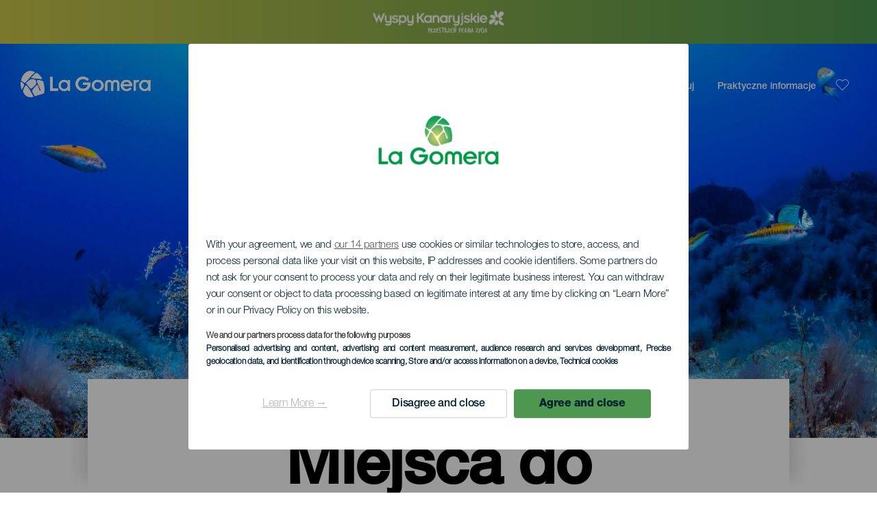

--- FILE ---
content_type: text/html; charset=UTF-8
request_url: https://lagomera.travel/pl/miejsca-do-nurkowania-la-gomera/la-gomera/
body_size: 17194
content:
<!DOCTYPE html>
<html lang="pl" dir="ltr" prefix="content: http://purl.org/rss/1.0/modules/content/  dc: http://purl.org/dc/terms/  foaf: http://xmlns.com/foaf/0.1/  og: http://ogp.me/ns#  rdfs: http://www.w3.org/2000/01/rdf-schema#  schema: http://schema.org/  sioc: http://rdfs.org/sioc/ns#  sioct: http://rdfs.org/sioc/types#  skos: http://www.w3.org/2004/02/skos/core#  xsd: http://www.w3.org/2001/XMLSchema# ">
  <head>
    
<script type="text/javascript">window.didomiConfig = {sdkPath: 'https://consent.turismodeislascanarias.com/',apiPath: 'https://consent.turismodeislascanarias.com/api',};const params=new URLSearchParams(window.location.search),obj={default:{o:"6BnhmbGm",a:"G6t7rJw6",t:"ZmNEt4fB",c:"Ni9zmQUj"},lagomera:{o:"mB22aiEH",a:"JzEGaxRZ",t:"WYtjb4Va",c:"RWNPAVnJ"},fuerteventura:{o:"NpgiKcUa",a:"N9XKUFGz",t:"L8qFU4Bg",c:"jcFtrMxw"},lapalma:{o:"wR2Yp4Mi",a:"QEaAGnYp",t:"6xmXM8XC",c:"4V87RBnk"}};function setNotice(a,e){let t=window.location.hostname,o; if (t.includes("lagomera") && a.has("campaign") && a.get("campaign").includes("alcance")){o = e.lagomera.a}else if (t.includes("lagomera") && a.has("campaign") && a.get("campaign").includes("trafico")){o = e.lagomera.t}else if (t.includes("lagomera") && a.has("campaign") && a.get("campaign").includes("conversion")){o = e.lagomera.c  }else if (t.includes("lagomera") && a.has("campaign") == false){o = e.lagomera.o}else if(t.includes("fuerteventura") && a.has("campaign") && a.get("campaign").includes("alcance")){o = e.fuerteventura.a}else if (t.includes("fuerteventura") && a.has("campaign") && a.get("campaign").includes("trafico")){o = e.fuerteventura.t}else if (t.includes("fuerteventura") && a.has("campaign") && a.get("campaign").includes("conversion")){o = e.fuerteventura.c}else if (t.includes("fuerteventura") && a.has("campaign") == false){o = e.fuerteventura.o  }else if(t.includes("lapalma") && a.has("campaign") && a.get("campaign").includes("alcance")){o = e.lapalma.a}else if (t.includes("lapalma") && a.has("campaign") && a.get("campaign").includes("trafico")){o = e.lapalma.t  }else if (t.includes("lapalma") && a.has("campaign") && a.get("campaign").includes("conversion")){o = e.lapalma.c}else if (t.includes("lapalma") && a.has("campaign") == false){o = e.lapalma.o}else if(a.has("campaign") && a.get("campaign").includes("alcance")){o = e.default.a}else if (a.has("campaign") && a.get("campaign").includes("trafico")){o = e.default.t}else if (a.has("campaign") && a.get("campaign").includes("conversion")){o = e.default.c}else if (a.has("campaign")){o = e.default.a}else {o = e.default.o} return o;}; const noticeId=setNotice(params,obj);
window.gdprAppliesGlobally=true;(function(){function a(e){if(!window.frames[e]){if(document.body&&document.body.firstChild){var t=document.body;var n=document.createElement("iframe");n.style.display="none";n.name=e;n.title=e;t.insertBefore(n,t.firstChild)} else{setTimeout(function(){a(e)},5)}}}function e(n,r,o,c,s){function e(e,t,n,a){if(typeof n!=="function"){return}if(!window[r]){window[r]=[]}var i=false;if(s){i=s(e,t,n)}if(!i){window[r].push({command:e,parameter:t,callback:n,version:a})}}e.stub=true;function t(a){if(!window[n]||window[n].stub!==true){return}if(!a.data){return} var i=typeof a.data==="string";var e;try{e=i?JSON.parse(a.data):a.data}catch(t){return}if(e[o]){var r=e[o];window[n](r.command,r.parameter,function(e,t){var n={};n[c]={returnValue:e,success:t,callId:r.callId};a.source.postMessage(i?JSON.stringify(n):n,"*")},r.version)}} if(typeof window[n]!=="function"){window[n]=e;if(window.addEventListener){window.addEventListener("message",t,false)}else{window.attachEvent("onmessage",t)}}}e("__tcfapi","__tcfapiBuffer","__tcfapiCall","__tcfapiReturn");a("__tcfapiLocator");(function(e,tgt){ var t=document.createElement("script");t.id="spcloader";t.type="text/javascript";t.async=true;t.src="https://consent.turismodeislascanarias.com/"+e+"/loader.js?target_type=notice&target="+tgt;t.charset="utf-8";var n=document.getElementsByTagName("script")[0];n.parentNode.insertBefore(t,n)})("2ecd9e5e-4b27-47b9-9fed-7205ecbbdd5c",noticeId)})();</script>
<script type="text/javascript">let agreed=getCookie("cookie-agreed");(void 0===agreed||2!=agreed)&&setCookie("cookie-agreed",2,null);let categories=getCookie("cookie-agreed-categories");function getCookie(e){return document.cookie.split(";").reduce(function(o,i){var t=i.split("=");return t[0].trim()===e?t[1]:o},void 0)}function setCookie(e,o,i){if(null==i){document.cookie=e+"="+o+";path=/";return}var t=new Date;t.setTime(t.getTime()+864e5*i);var r="expires="+t.toUTCString();document.cookie=e+"="+o+";"+r+";path=/"}void 0===categories&&setCookie("cookie-agreed-categories",'["obligatorios"]',null);</script>
<script type="didomi/javascript" data-vendor="c:promoturp-JTTe69NJ" data-purposes="select_personalized_content" data-loading="immediate">categories=getCookie("cookie-agreed-categories");let new_categories='"obligatorios"';"undefined"!=typeof categories&&categories.includes("tracking")&&(new_categories=new_categories.concat(',"tracking"')),1==={gdpr_consent_vendor}&&(new_categories=new_categories.concat(',"marketing"')),new_categories="["+new_categories+"]",("undefined"==typeof categories||categories!==new_categories)&&setCookie("cookie-agreed-categories",new_categories,null);</script>
<script>(function(w,d,s,l,i){w[l] = w[l] || [];w[l].push({'gtm.start':new Date().getTime(),event:'gtm.js'});var f=d.getElementsByTagName(s)[0],j=d.createElement(s),dl=l!='dataLayer'?'&l='+l:'';j.async=true;j.src='https://s2s.lagomera.travel/gtm.js?id='+i+dl;f.parentNode.insertBefore(j,f);})(window,document,'script','dataLayer','GTM-NGVGCWCC');</script>
<meta name="google-site-verification" content="Ojk-Jg6EfQYOFsggQlT23krAteRiQqq7VHYVaJnpOec" />
<meta name="msvalidate.01" content="6E83D792C60DEFD9950664A64E328F22" />
        <meta charset="utf-8" />
<style>/* @see https://github.com/aFarkas/lazysizes#broken-image-symbol */.js img.lazyload:not([src]) { visibility: hidden; }/* @see https://github.com/aFarkas/lazysizes#automatically-setting-the-sizes-attribute */.js img.lazyloaded[data-sizes=auto] { display: block; width: 100%; }</style>
<meta name="description" content="Ciepła, krystalicznie czysta woda i spektakularne, podwodne pejzaże. Odkryj najlepsze miejsca na La Gomerze, gdzie można nurkować przez cały rok." />
<meta name="robots" content="index, follow" />
<link rel="canonical" href="https://lagomera.travel/pl/miejsca-do-nurkowania-la-gomera/la-gomera/" />
<meta property="og:site_name" content="La Gomera" />
<meta property="og:url" content="https://lagomera.travel/pl/miejsca-do-nurkowania-la-gomera/la-gomera/" />
<meta property="og:title" content="Miejsca do nurkowania" />
<meta property="og:description" content="Ciepła, krystalicznie czysta woda i spektakularne, podwodne pejzaże. Odkryj najlepsze miejsca na La Gomerze, gdzie można nurkować przez cały rok." />
<meta property="og:image" content="https://lagomera.travel/sites/default/files/styles/16_9_desktop/public/header-images/2022-02/Cabecera-Distribuidora-Recurso-lg-puntos-inmersion-dt.jpg?itok=jIkBgXSu" />
<meta name="twitter:card" content="summary_large_image" />
<meta name="twitter:description" content="Ciepła, krystalicznie czysta woda i spektakularne, podwodne pejzaże. Odkryj najlepsze miejsca na La Gomerze, gdzie można nurkować przez cały rok." />
<meta name="twitter:title" content="Miejsca do nurkowania" />
<meta name="Generator" content="Drupal 10 (https://www.drupal.org)" />
<meta name="MobileOptimized" content="width" />
<meta name="HandheldFriendly" content="true" />
<meta name="viewport" content="width=device-width, initial-scale=1.0" />
<script type="application/ld+json">{
    "@context": "https://schema.org",
    "@graph": [
        {
            "@type": "Article",
            "headline": "Miejsca do nurkowania",
            "name": "Miejsca do nurkowania",
            "description": "Ciepła, krystalicznie czysta woda i spektakularne, podwodne pejzaże. Odkryj najlepsze miejsca na La Gomerze, gdzie można nurkować przez cały rok.",
            "image": {
                "@type": "ImageObject",
                "url": "https://lagomera.travel/sites/default/files/styles/16_9_desktop/public/header-images/2022-02/Cabecera-Distribuidora-Recurso-lg-puntos-inmersion-dt.jpg?itok=jIkBgXSu",
                "width": "1920",
                "height": "1080"
            },
            "datePublished": "2022-05-31T12:31:19+0100"
        }
    ]
}</script>
<style>
			#header_hic .background {
																						background-color:
					#EEEEEE;

								opacity:
				1.000;
								            }
																							#header_hic .background_image {
											background-color:
					#EEEEEE;
											opacity: 1;
										}
										#header_hic .background_image:after {
											background: url('/sites/default/files/header-images/2022-02/Cabecera-Distribuidora-Recurso-lg-puntos-inmersion-dt.jpg') no-repeat
					center center
					!important;
											opacity:
					1.000;
											background-size: cover !important;
										}
										#header_hic .background_image_mov:after {
					        				background:  url(/sites/default/files/header-images/2022-02/Cabecera-Distribuidora-Recurso-lg-puntos-inmersion-mb.jpg) no-repeat
					center center
					!important;;
					        				opacity:
					1.000;
					        				background-size: cover !important;
					        			}

					imagen-dinamic			</style>
<link rel="icon" href="/themes/custom/hic_front_theme/www_lagomera_travel.ico" type="image/vnd.microsoft.icon" />
<link rel="alternate" hreflang="es" href="https://lagomera.travel/puntos-de-inmersion-la-gomera/" />
<link rel="alternate" hreflang="en" href="https://lagomera.travel/en/dive-points-la-gomera/" />
<link rel="alternate" hreflang="de" href="https://lagomera.travel/de/tauchspots-la-gomera/" />
<link rel="alternate" hreflang="it" href="https://lagomera.travel/it/punti-di-immersione-la-gomera/" />
<link rel="alternate" hreflang="fr" href="https://lagomera.travel/fr/points-dimmersion-la-gomera/" />
<link rel="alternate" hreflang="cs" href="https://lagomera.travel/cs/mista-k-potapeni-la-gomera/" />
<link rel="alternate" hreflang="nl" href="https://lagomera.travel/nl/duikplaatsen-la-gomera/" />
<link rel="alternate" hreflang="fi" href="https://lagomera.travel/fi/sukelluspaikat-la-gomera/" />
<link rel="alternate" hreflang="pl" href="https://lagomera.travel/pl/miejsca-do-nurkowania-la-gomera/la-gomera/" />
<link rel="alternate" hreflang="nb" href="https://lagomera.travel/nb/dykkesteder-la-gomera/" />
<link rel="alternate" hreflang="pt-pt" href="https://lagomera.travel/pt-pt/pontos-de-imersao-la-gomera/" />
<link rel="alternate" hreflang="sv" href="https://lagomera.travel/sv/dykplatser-la-gomera/" />
<link rel="alternate" hreflang="da" href="https://lagomera.travel/da/steder-man-kan-dykke-la-gomera/" />
<link rel="alternate" hreflang="hu" href="https://lagomera.travel/hu/merulohelyek-la-gomera/" />
<link rel="alternate" hreflang="ru" href="https://lagomera.travel/ru/mesta-dlya-pogruzheniya-la-gomera/" />
<link rel="alternate" hreflang="x-default" href="https://lagomera.travel/en/dive-points-la-gomera/" />

    <title>Miejsca do nurkowania   La Gomera   | La Gomera</title>
    <link rel="stylesheet" media="all" href="/sites/default/files/css/css_1fXtxqW1xc8U7PHSS12ZvC5Hx6espyhHr2dJOnKpk3c.css?delta=0&amp;language=pl&amp;theme=hic_front_theme&amp;include=[base64]" />
<link rel="stylesheet" media="all" href="/sites/default/files/css/css_mIOA_usHz4vTgPpePD-yPZyBB-HnH_bgVNryozkYsHI.css?delta=1&amp;language=pl&amp;theme=hic_front_theme&amp;include=[base64]" />

    <script type="application/json" data-drupal-selector="drupal-settings-json">{"path":{"baseUrl":"\/","pathPrefix":"pl\/","currentPath":"node\/599398","currentPathIsAdmin":false,"isFront":false,"currentLanguage":"pl","currentQuery":{"_x_hic_res_distribuitor_original_path":"\/miejsca-do-nurkowania-la-gomera\/la-gomera","_x_hic_res_distributor_lang_id":"pl","_x_hic_res_distributor_nid":"599398","filters_data":"bGEtZ29tZXJh","resource_type":"d_puntos_de_inmersion"}},"pluralDelimiter":"\u0003","suppressDeprecationErrors":true,"ajaxPageState":{"libraries":"[base64]","theme":"hic_front_theme","theme_token":null},"ajaxTrustedUrl":{"\/pl\/wyniki-wyszukiwania":true},"current_language":"pl","lazy":{"lazysizes":{"lazyClass":"lazyload","loadedClass":"lazyloaded","loadingClass":"lazyloading","preloadClass":"lazypreload","errorClass":"lazyerror","autosizesClass":"lazyautosizes","srcAttr":"data-src","srcsetAttr":"data-srcset","sizesAttr":"data-sizes","minSize":40,"customMedia":[],"init":true,"expFactor":1.5,"hFac":0.8,"loadMode":2,"loadHidden":true,"ricTimeout":0,"throttleDelay":125,"plugins":[]},"placeholderSrc":"","preferNative":true,"minified":true,"libraryPath":"\/libraries\/lazysizes"},"smartIp":"{\u0022location\u0022:[]}","smartIpSrc":{"smartIp":"smart_ip","geocodedSmartIp":"geocoded_smart_ip","w3c":"w3c"},"hic_footer":{"resetCookiesDidomi":{"selector":".reset-cookies-link-didomi"}},"current_domain":"LGO","csp":{"nonce":"IQ7sxfvnqS1InCTIWaSmpQ"},"user":{"uid":0,"permissionsHash":"9e04b2716ae0433aeb5d52e0e4394d8db5cf647bbf4fa56cc2a00b85e133fe82"}}</script>
<script src="/core/assets/vendor/jquery/jquery.min.js?v=3.7.1"></script>
<script src="/core/assets/vendor/once/once.min.js?v=1.0.1"></script>
<script src="/sites/default/files/languages/pl_n_ncDvLvfUV19tpoTRRk596goStikEnkT-8X66tBUEI.js?t9azc2"></script>
<script src="/core/misc/drupalSettingsLoader.js?v=10.5.7"></script>
<script src="/core/misc/drupal.js?v=10.5.7"></script>
<script src="/core/misc/drupal.init.js?v=10.5.7"></script>
<script src="/modules/custom/hic_customization/js/hic_customization.js?v=1.1"></script>
<script src="/modules/custom/hic_customization/js/dmp.js?v=1.1"></script>

  </head>
  <body class="page-type-island la_gomera path-node page-node-type-resource-distributor">
  	<!-- Google Tag Manager (noscript) -->
    <noscript><iframe name="__tcfapiLocator" title="__tcfapiLocator" src="https://s2s.lagomera.travel/ns.html?id=GTM-WZFWB8S"
    height="0" width="0" style="display:none;visibility:hidden" aria-hidden="true"></iframe></noscript>
    <!-- End Google Tag Manager (noscript) -->

        <a href="#main-content" class="visually-hidden focusable skip-link">
      Przejdź do treści
    </a>
    
      <div class="dialog-off-canvas-main-canvas" data-off-canvas-main-canvas>
    
<div class="layout-container">
  <main role="main">
  
          <aside class="layout-sidebar-second" role="complementary">
        
      </aside>
        <a id="main-content" tabindex="-1"></a>	  <div class="page-content">
      <header role="banner">

                
          <div class="light region region-header">
    <div class="opener-menu-block block block-hic-header block-hic-menu-mobile-opener-block" id="block-opener-menu">
  
    
      <div id="menu_mobile_opener" class="menu_mobile_opener"></div>

  </div>
<div id="block-hicheaderlogo" class="block block-hic-header block-hic-header-logo">
  
    
      <a href="https://lagomera.travel/pl/" title="Strona główna">


<div class="logo_image">
  <img class="logo_front" src="/sites/default/files/logos/gomera_blanco.png" alt="La Gomera logo" title="La Gomera logo" typeof="foaf:Image" />
<img class="logo_hover" src="/sites/default/files/logos/gomera_verde.png" alt="La Gomera logo" typeof="foaf:Image" />
<img class="logo_sticky" src="/sites/default/files/logos/gomera_color.png" alt="La Gomera logo" typeof="foaf:Image" />

</div>
</a>
  </div>

<div  class="hic-search-engine-block-form block block-search container-inline" data-drupal-selector="hic-search-engine-block-form" id="block-hicsearchengineblockform">
	
		
		<div class="search-block">
		<div class="search-block-elements-wrapper">
			<form action="/pl/wyniki-wyszukiwania" method="get" id="hic-search-engine-block-form" accept-charset="UTF-8">
  <div class="js-form-item form-item js-form-type-search form-type-search js-form-item-search form-item-search form-no-label">
                <label for="search-text" class="visually-hidden">Szukaj</label>

        <input title="Wprowadź słowa, które mają zostać wyszukane." id="search-text" autocomplete="off" data-drupal-selector="edit-search" type="search" name="search" value="" size="15" maxlength="128" class="form-search" aria-label="Szukaj" />

        </div>



<div data-drupal-selector="edit-actions" class="form-actions js-form-wrapper form-wrapper" id="edit-actions">
  <input data-drupal-selector="edit-submit" type="submit" id="edit-submit" value="Szukaj" class="button js-form-submit form-submit" />

</div>

</form>

		</div>
		<span class="mobile-search-trigger closed"></span>
	</div>
	</div>
<nav role="navigation" aria-labelledby="block-menunavigationlagomera-menu" id="block-menunavigationlagomera" class="block block-menu navigation menu--menu-navigation-la-gomera">
            
  <span class="visually-hidden" id="block-menunavigationlagomera-menu">Menú navigation La Gomera</span>
  

        
              <ul class="menu">
                    <li class="menu-item menu-item--expanded">
        <span class="menu-select-island">La Gomera</span>
                                <ul class="menu">
                    <li class="menu-item">
        <a href="https://www.czescwyspykanaryjskie.com/">Wyspy Kanaryjskie</a>
              </li>
                <li class="menu-item">
        <a href="https://www.czescwyspykanaryjskie.com/teneryfa/">Tenerife</a>
              </li>
                <li class="menu-item">
        <a href="https://www.czescwyspykanaryjskie.com/gran-canaria/">Gran Canaria</a>
              </li>
                <li class="menu-item">
        <a href="https://www.heikanariansaaret.com/lanzarote/">Lanzarote</a>
              </li>
                <li class="menu-item">
        <a href="https://www.visitfuerteventura.com/pl/" target="_self">Fuerteventura</a>
              </li>
                <li class="menu-item">
        <a href="https://visitlapalma.es/pl/" target="_self">La Palma</a>
              </li>
                <li class="menu-item">
        <a href="https://www.czescwyspykanaryjskie.com/el-hierro/">El Hierro</a>
              </li>
                <li class="menu-item">
        <a href="https://www.czescwyspykanaryjskie.com/la-graciosa/">La Graciosa</a>
              </li>
        </ul>
  
              </li>
                <li class="menu-item menu-item--expanded">
        <span>Odkrywaj</span>
                                <ul class="menu">
                    <li class="menu-item">
        <a href="/pl/niezwyk%C5%82e-przezycia/poznaj-la-gomere/" data-drupal-link-system-path="node/10879">Poznaj La Gomerę</a>
              </li>
                <li class="menu-item">
        <a href="/pl/tozsamosc/la-gomera/" data-drupal-link-system-path="node/10888">Identita ostrova La Gomera</a>
              </li>
                <li class="menu-item">
        <a href="/pl/costa-y-mar/la-gomera/" data-drupal-link-system-path="node/10870">Wybrzeże i plaża</a>
              </li>
                <li class="menu-item">
        <a href="/pl/wellness/la-gomera/" data-drupal-link-system-path="node/10921"> Wellness</a>
              </li>
                <li class="menu-item">
        <a href="/pl/turystyka-aktywna/la-gomera/" data-drupal-link-system-path="node/10876">Aktywna turystyka</a>
              </li>
                <li class="menu-item">
        <a href="/pl/gastronomia/la-gomera/" data-drupal-link-system-path="node/10873">Gastronomía</a>
              </li>
                <li class="menu-item">
        <a href="/pl/el-silbo/la-gomera/" data-drupal-link-system-path="node/10885">Hvízdací jazyk na ostrově La Gomera</a>
              </li>
                <li class="menu-item">
        <a href="/pl/przyroda/la-gomera/" data-drupal-link-system-path="node/10891">Przyroda</a>
              </li>
        </ul>
  
              </li>
                <li class="menu-item menu-item--expanded menu-item--active-trail">
        <span class="two-column-menu">Zaplanuj</span>
                                <ul class="menu">
                    <li class="menu-item">
        <a href="/pl/plaze-la-gomera/" data-drupal-link-system-path="node/599179">Plaże</a>
              </li>
                <li class="menu-item">
        <a href="/pl/punkty-widokowe-la-gomera/" data-drupal-link-system-path="node/599293">Punkty widokowe</a>
              </li>
                <li class="menu-item">
        <a href="/pl/urokliwe-miejsca-la-gomera/" data-drupal-link-system-path="node/594817">Urokliwe miejsca</a>
              </li>
                <li class="menu-item">
        <a href="/pl/muzea-i-atrakcje-turystyczne-la-gomera/" data-drupal-link-system-path="node/599272">Muzea i atrakcje turystyczne</a>
              </li>
                <li class="menu-item">
        <a href="/pl/obszary-naturalne-la-gomera/" data-drupal-link-system-path="node/599746">Obszary naturalne</a>
              </li>
                <li class="menu-item">
        <a href="/pl/szlaki-turystyczne-la-gomera/" data-drupal-link-system-path="node/588619">Szlaki</a>
              </li>
                <li class="menu-item menu-item--active-trail">
        <a href="/pl/miejsca-do-nurkowania-la-gomera/la-gomera/agulo/imprescindible/" data-drupal-link-system-path="node/599398">Miejsca do nurkowania</a>
              </li>
                <li class="menu-item">
        <a href="/pl/zakupy-la-gomera/" data-drupal-link-system-path="node/1057423">Zakupy</a>
              </li>
                <li class="menu-item">
        <a href="/pl/obserwowanie-waleni-la-gomera/" data-drupal-link-system-path="node/599845">Obserwowanie waleni</a>
              </li>
        </ul>
  
              </li>
                <li class="menu-item menu-item--expanded">
        <span>Praktyczne informacje</span>
                                <ul class="menu">
                    <li class="menu-item">
        <a href="/pl/klimat-la-gomera/" data-drupal-link-system-path="node/11041">Klimat </a>
              </li>
                <li class="menu-item">
        <a href="/pl/jak-dojechac/la-gomera/" data-drupal-link-system-path="node/11083">Jak dojechać</a>
              </li>
                <li class="menu-item">
        <a href="/pl/wydarzenia/" data-drupal-link-system-path="node/94">Program</a>
              </li>
                <li class="menu-item">
        <a href="/pl/ciesz-sie-pobytem-na-la-gomerze-nie-zostawiajac-sladow/" data-drupal-link-system-path="node/1063672">Dobre praktyki dotyczące ochrony środo</a>
              </li>
                <li class="menu-item">
        <a href="/pl/przemieszczac-sie-po-wyspie/" data-drupal-link-system-path="node/9952">Przemieszczanie się po wyspie</a>
              </li>
                <li class="menu-item">
        <a href="/pl/zakwaterowanie-la-gomera/" data-drupal-link-system-path="node/602854">Gdzie spać</a>
              </li>
                <li class="menu-item">
        <a href="/pl/restauracje-la-gomera/" data-drupal-link-system-path="node/1057429">Gdzie jeść</a>
              </li>
                <li class="menu-item">
        <a href="https://lagomera.travel/sites/default/files/2022-11/MAPA%20DE%20SENDEROS%20LA%20GOMERA.pdf">Mapa szlaków turystycznych</a>
              </li>
                <li class="menu-item">
        <a href="https://lagomera.travel/sites/default/files/2025-04/mapa-turistico-la-gomera.pdf">Mapa turystyczna</a>
              </li>
                <li class="menu-item">
        <a href="/pl/bezpieczna-kapiel/" data-drupal-link-system-path="node/33169">Bezpieczna Kąpiel – Porady</a>
              </li>
                <li class="menu-item">
        <a href="/pl/webcams/la-gomera/" data-drupal-link-system-path="node/10954">Kamery internetowe</a>
              </li>
                <li class="menu-item">
        <a href="/pl/oferta-uslug/" data-drupal-link-system-path="node/104">Oferta usług</a>
              </li>
        </ul>
  
              </li>
        </ul>
  


  </nav>
<div id="block-hicheaderfavouriteblock" class="block block-hic-favourites block-hic-header-favourite-block">
  
    
      


<div class="header-favourite-block">
	<div class="heart-favourites-mov">
		<a href="/pl/ulubione/" aria-label="Go to favourites"> 
			<span class="favourite-icon-container-mov"> 
		</span>
		</a>
	</div>
	<div class="heart-favourites"></div>
	<div class="wrapper-menu hidden">
		<div class="menu-container">
			<ul>
				<li data-show-on-favourites="false">
					Nie wybrano ulubionych
				</li>
				<li data-show-on-favourites="true" class="fav-true">
					<a href="/pl/ulubione/"> See your favourites 
						<span class="favourite-icon-container"></span>
					</a>
				</li>
				<li data-show-on-favourites="true" class="pdf-icon">
					<a href="/pl/hic_favourites/pdf_form" class="use-ajax" data-dialog-type="modal" data-dialog-options="{&quot;width&quot;:893,&quot;closeText&quot;:&quot;&quot;,&quot;dialogClass&quot;:&quot;modal-pdf&quot;}">Download as PDF</a>
				</li>
				<li data-show-on-favourites="true" class="dwlMbl-icon">
					<a href="/pl/favourites/download" class="use-ajax" data-dialog-type="modal" data-dialog-options="{&quot;width&quot;:893,&quot;closeText&quot;:&quot;&quot;,&quot;dialogClass&quot;:&quot;modal-qr&quot;}">Download to your phone</a>
				</li> 				<li class="planifier-link">
					<a href="/pl/planer-podrozy/">
						Sprawdź planer
					</a>
				</li>
			</ul>
		</div>
	</div>
</div>

  </div>

  </div>

        
      </header>
        <div class="region region-primary-menu">
    
				<div  id="block-topbarlagomera" class="block-content block-type--hic-topbar-islas block block-block-content block-block-contentbce2e4c5-1293-41ea-9c19-fba47c264682 topbar-isla">
		
				
						<a href="https://www.czescwyspykanaryjskie.com/"
			target="_self">
						<div class="highlighted-block-text-wrapper">
				<div class="auxiliar-wrapper">
					<div class="wrapper-content-message-island">
					
      <div class="clearfix text-formatted field field--name-field-hb-message field--type-text-long field--label-hidden field__items">
              <div class="field__item"><div class="field_logo"><img alt="Hello Cannary Islands logo" class="logo_front" src="/sites/default/files/logos/LO10975_0.png"></div>
</div>
          </div>
  
					</div>
				</div>
			</div> 		</a>
					</div>
	<div id="block-hic-common-header" class="block block-hic-header block-hic-header-block">
  
    
      







		
		<div id="header_hic" data-img="PH1603" class="header w-tab light height-medium" style="background-color: #FFFFFF !important;">

											
									

			
				<div class="background_image dktH-center dktV-middle"></div>
				<div class="background_image_mov mblH-center mblV-middle "></div>
						
																													<div class="content tab hor-align-center-ml ver-align-down-ml
																		 subtitle-up" style="background-color: #FFFFFF;">
											
								                  <div class="titles subtitle-up">
								
                                    											<h1 class="title font-width-bold large" style="color: #000000;">
							Miejsca do nurkowania
						</h1>
					                                                    </div>

																
																																																																					</div>
																																				</div>

  </div>

  </div>

        <div class="region region-highlighted">
    <div data-drupal-messages-fallback class="hidden"></div>

  </div>

      
      <div class="layout-content">
          <div class="region region-content">
    <div id="block-hic-front-theme-content" class="block block-system block-system-main-block">
  
    
      






<article  about="/pl/miejsca-do-nurkowania-la-gomera/la-gomera/" class="node node--type-resource-distributor node--view-mode-full">
	
	

	<div  class="node__content">
    <div class="node-distrib-resource-content">
      <div class="wrapper-intro-resources-distrib"><div class="intro-results"><h2 class="subtitle-island">
            Miejsca do nurkowania na La Gomerze
          </h2><p class="summary-island">
            Pod przejrzystymi wodami wyspy kryją się wyjątkowe miejsca, do których można dotrzeć tylko z maską i butlą do nurkowania. Miejsca do nurkowania na La Gomerze oferują odwiedzającym niesamowite, podwodne krajobrazy pochodzenia wulkanicznego, zamieszkane przez różnorodne organizmy morskie. Przejrzystość jej wód – które zwykle pozwalają na widoczność ponad 30 metrów – i jedyna w swoim rodzaju różnorodność biologiczna sprawiają, że wyspa jest wyjątkową enklawą do obserwowania bogatej gamy gatunków w ich naturalnym środowisku, z których część jest endemiczna. Ponadto średnie roczne temperatury wahają się między 19ºC i 25ºC, co pozwala czerpać radość z nurkowania o każdej porze roku. La Gomera została uznana również za miejsce światowego dziedzictwa waleni, więc jest szansa, że w nurkowaniu towarzyszyć będą delfiny lub kaszaloty. Zanurz się w najlepszych miejscach do nurkowania na wyspie i daj się pochłonąć ich pięknu. 
          </p></div>

        </div>

      <div class="wrapper-resources-filters">
        


<div class="filter-wrapper">
  <p>Wyspy</p>



<div class="islands-wrapper">
  


<div class="select-wrapper">
  


<div class="trigger-wrapper down">
  <input class="limit-trigger button" type="button" name="la_gomera" value="La Gomera" />

</div>



<div class="item-selector-wrapper collapsed">
  <p class="item-list-wrapper"><a href="/pl/miejsca-do-nurkowania-la-gomera/la-gomera/all/">La Gomera</a>
</p>
</div>

</div>

</div>

</div>



<div class="filter-wrapper">
  <p>Miejscowość</p>



<div class="islands-wrapper">
  


<div class="select-wrapper">
  


<div class="trigger-wrapper down">
  <input class="limit-trigger button" type="button" name="wszystko" value="Wszystko" />

</div>



<div class="item-selector-wrapper collapsed">
  <p class="item-list-wrapper"><a href="/pl/miejsca-do-nurkowania-la-gomera/la-gomera/agulo/">Agulo</a>
<a href="/pl/miejsca-do-nurkowania-la-gomera/la-gomera/alajero/">Alajeró</a>
<a href="/pl/miejsca-do-nurkowania-la-gomera/la-gomera/hermigua/">Hermigua</a>
<a href="/pl/miejsca-do-nurkowania-la-gomera/la-gomera/san-sebastian-de-la-gomera/">San Sebastián de La Gomera</a>
<a href="/pl/miejsca-do-nurkowania-la-gomera/la-gomera/valle-gran-rey/">Valle Gran Rey</a>
<a href="/pl/miejsca-do-nurkowania-la-gomera/la-gomera/vallehermoso/">Vallehermoso</a>
<a href="/pl/miejsca-do-nurkowania-la-gomera/la-gomera/all/">Wszystko</a>
</p>
</div>

</div>

</div>

</div>



<div class="filter-wrapper">
  <p>Zainteresowania</p>



<div class="islands-wrapper">
  


<div class="select-wrapper">
  


<div class="trigger-wrapper down">
  <input class="limit-trigger button" type="button" name="wszystko" value="Wszystko" />

</div>



<div class="item-selector-wrapper collapsed">
  <p class="item-list-wrapper"><a href="/pl/miejsca-do-nurkowania-la-gomera/la-gomera/all/imprescindible/">Najpopularniejsze miejsca</a>
<a href="/pl/miejsca-do-nurkowania-la-gomera/la-gomera/all/interes-nocturno/">Nocne nurkowanie</a>
<a href="/pl/miejsca-do-nurkowania-la-gomera/la-gomera/all/paisajes-submarinos/">Podwodne krajobrazy</a>
<a href="/pl/miejsca-do-nurkowania-la-gomera/la-gomera/all/pecios/">Wraki</a>
<a href="/pl/miejsca-do-nurkowania-la-gomera/la-gomera/all/flora-y-fauna/">Flora i fauna</a>
<a href="/pl/miejsca-do-nurkowania-la-gomera/la-gomera/all/">Wszystko</a>
</p>
</div>

</div>

</div>

</div>

      </div>

      <div class="results-wrapper">
                <div class="results-grid"><div class="wrapper-item wow fadeInUp" data-wow-delay="0.2s" data-wow-duration="0.3s">
                        


  <article class="w-final-file">
    
    
      <div  class="resources-related-content-item">
      <div class="wrapper-content">
       <div class="fav-container" data-nid="32179">
           <span class="ic-favourite"></span>
              <svg version="1.1" class="hearts hidden"
			xmlns="http://www.w3.org/2000/svg"
			xmlns:xlink="http://www.w3.org/1999/xlink"
			viewBox="0 0 31.181 89.321">
			<path class="heart1a" fill="#010101"
						d="M24.059,71.838c-2.053-2.053-5.381-2.053-7.434,0c-0.002,0-0.002,0-0.002,0l-1.014,1.014
				l-1.013-1.014c-2.054-2.053-5.382-2.053-7.436,0c-2.053,2.054-2.053,5.384,0,7.438l1.014,1.012l7.435,7.436l7.435-7.436l1.014-1.012
				c2.054-2.054,2.054-5.382,0.001-7.436C24.061,71.84,24.06,71.84,24.059,71.838z" />
			<path class="heart1b" fill="#010101"
						d="M24.059,71.838c-2.053-2.053-5.381-2.053-7.434,0c-0.002,0-0.002,0-0.002,0l-1.014,1.014
				l-1.013-1.014c-2.054-2.053-5.382-2.053-7.436,0c-2.053,2.054-2.053,5.384,0,7.438l1.014,1.012l7.435,7.436l7.435-7.436l1.014-1.012
				c2.054-2.054,2.054-5.382,0.001-7.436C24.061,71.84,24.06,71.84,24.059,71.838z" />
			<path class="heart2" fill="#010101"
						d="M18.343,45.734c-2.485-1.5-5.716-0.703-7.217,1.782c-0.002,0.001-0.002,0.001-0.002,0.001
				l-0.741,1.228l-1.228-0.741c-2.487-1.5-5.718-0.702-7.218,1.783c-1.501,2.486-0.703,5.719,1.784,7.221l1.227,0.739l9.001,5.435
				l5.435-9.001l0.742-1.226c1.5-2.487,0.703-5.718-1.782-7.219C18.344,45.735,18.343,45.735,18.343,45.734z" />
			<path class="heart3" fill="#010101"
						d="M30,27.841c-1.371-2.559-4.556-3.522-7.115-2.152c-0.002,0-0.002,0-0.002,0l-1.264,0.677
				l-0.677-1.264c-1.373-2.56-4.559-3.523-7.117-2.152c-2.561,1.372-3.524,4.559-2.153,7.12l0.677,1.262l4.965,9.27l9.269-4.965
				l1.264-0.675c2.56-1.372,3.524-4.558,2.153-7.118C30,27.843,30,27.843,30,27.841z" />
			</svg>
                 </div>
        <a href="/pl/miejsca-do-nurkowania/la-gomera/tapahuga/">
                  
  <div class="field field--name-field-h-image-gallery field--type-entity-reference field--label-visually_hidden">
    <div class="field__label visually-hidden">Imagen Listado</div>
              <div class="field__item"><article class="media media--type-list-image media--view-mode-header-thumbnail">
  
      
  <div class="field field--name-field-media-image field--type-image field--label-visually_hidden">
    <div class="field__label visually-hidden">Imagen</div>
              <div class="field__item">  <img loading="lazy" src="/sites/default/files/resources/list_image/Tapahuga.jpg" width="560" height="582" alt="La Gomera. Playa Tapahuga" typeof="foaf:Image" />

</div>
          </div>

  </article>
</div>
          </div>

                  <div class="story-texts">
            
<div  class="field_t_island">
	<div  class="visually-hidden">
		Isla
	</div>
		<div>
						<p >
			La Gomera
		</p>
					</div>
	</div>

  <div class="field field--name-field-h-title field--type-string field--label-visually_hidden">
    <div class="field__label visually-hidden">Titular</div>
              <h3 class="field__item clamp-on" data-clamp-desktop="2" data-clamp-mobile="3">Tapahuga</h3>
          </div>

          </div>
        </a>
      </div>
    </div>
  </article>

          </div><div class="wrapper-item wow fadeInUp" data-wow-delay="0.2s" data-wow-duration="0.3s">
                        


  <article class="w-final-file">
    
    
      <div  class="resources-related-content-item">
      <div class="wrapper-content">
       <div class="fav-container" data-nid="32230">
           <span class="ic-favourite"></span>
              <svg version="1.1" class="hearts hidden"
			xmlns="http://www.w3.org/2000/svg"
			xmlns:xlink="http://www.w3.org/1999/xlink"
			viewBox="0 0 31.181 89.321">
			<path class="heart1a" fill="#010101"
						d="M24.059,71.838c-2.053-2.053-5.381-2.053-7.434,0c-0.002,0-0.002,0-0.002,0l-1.014,1.014
				l-1.013-1.014c-2.054-2.053-5.382-2.053-7.436,0c-2.053,2.054-2.053,5.384,0,7.438l1.014,1.012l7.435,7.436l7.435-7.436l1.014-1.012
				c2.054-2.054,2.054-5.382,0.001-7.436C24.061,71.84,24.06,71.84,24.059,71.838z" />
			<path class="heart1b" fill="#010101"
						d="M24.059,71.838c-2.053-2.053-5.381-2.053-7.434,0c-0.002,0-0.002,0-0.002,0l-1.014,1.014
				l-1.013-1.014c-2.054-2.053-5.382-2.053-7.436,0c-2.053,2.054-2.053,5.384,0,7.438l1.014,1.012l7.435,7.436l7.435-7.436l1.014-1.012
				c2.054-2.054,2.054-5.382,0.001-7.436C24.061,71.84,24.06,71.84,24.059,71.838z" />
			<path class="heart2" fill="#010101"
						d="M18.343,45.734c-2.485-1.5-5.716-0.703-7.217,1.782c-0.002,0.001-0.002,0.001-0.002,0.001
				l-0.741,1.228l-1.228-0.741c-2.487-1.5-5.718-0.702-7.218,1.783c-1.501,2.486-0.703,5.719,1.784,7.221l1.227,0.739l9.001,5.435
				l5.435-9.001l0.742-1.226c1.5-2.487,0.703-5.718-1.782-7.219C18.344,45.735,18.343,45.735,18.343,45.734z" />
			<path class="heart3" fill="#010101"
						d="M30,27.841c-1.371-2.559-4.556-3.522-7.115-2.152c-0.002,0-0.002,0-0.002,0l-1.264,0.677
				l-0.677-1.264c-1.373-2.56-4.559-3.523-7.117-2.152c-2.561,1.372-3.524,4.559-2.153,7.12l0.677,1.262l4.965,9.27l9.269-4.965
				l1.264-0.675c2.56-1.372,3.524-4.558,2.153-7.118C30,27.843,30,27.843,30,27.841z" />
			</svg>
                 </div>
        <a href="/pl/miejsca-do-nurkowania/la-gomera/el-roquillo/">
                  
  <div class="field field--name-field-h-image-gallery field--type-entity-reference field--label-visually_hidden">
    <div class="field__label visually-hidden">Imagen Listado</div>
              <div class="field__item"><article class="media media--type-list-image media--view-mode-header-thumbnail">
  
      
  <div class="field field--name-field-media-image field--type-image field--label-visually_hidden">
    <div class="field__label visually-hidden">Imagen</div>
              <div class="field__item">  <img loading="lazy" src="/sites/default/files/resources/list_image/Pez%20Manta_0.JPG" width="560" height="582" alt="Pez Manta" typeof="foaf:Image" />

</div>
          </div>

  </article>
</div>
          </div>

                  <div class="story-texts">
            
<div  class="field_t_island">
	<div  class="visually-hidden">
		Isla
	</div>
		<div>
						<p >
			La Gomera
		</p>
					</div>
	</div>

  <div class="field field--name-field-h-title field--type-string field--label-visually_hidden">
    <div class="field__label visually-hidden">Titular</div>
              <h3 class="field__item clamp-on" data-clamp-desktop="2" data-clamp-mobile="3">El Roquillo</h3>
          </div>

          </div>
        </a>
      </div>
    </div>
  </article>

          </div><div class="wrapper-item wow fadeInUp" data-wow-delay="0.2s" data-wow-duration="0.3s">
                        


  <article class="w-final-file">
    
    
      <div  class="resources-related-content-item">
      <div class="wrapper-content">
       <div class="fav-container" data-nid="32284">
           <span class="ic-favourite"></span>
              <svg version="1.1" class="hearts hidden"
			xmlns="http://www.w3.org/2000/svg"
			xmlns:xlink="http://www.w3.org/1999/xlink"
			viewBox="0 0 31.181 89.321">
			<path class="heart1a" fill="#010101"
						d="M24.059,71.838c-2.053-2.053-5.381-2.053-7.434,0c-0.002,0-0.002,0-0.002,0l-1.014,1.014
				l-1.013-1.014c-2.054-2.053-5.382-2.053-7.436,0c-2.053,2.054-2.053,5.384,0,7.438l1.014,1.012l7.435,7.436l7.435-7.436l1.014-1.012
				c2.054-2.054,2.054-5.382,0.001-7.436C24.061,71.84,24.06,71.84,24.059,71.838z" />
			<path class="heart1b" fill="#010101"
						d="M24.059,71.838c-2.053-2.053-5.381-2.053-7.434,0c-0.002,0-0.002,0-0.002,0l-1.014,1.014
				l-1.013-1.014c-2.054-2.053-5.382-2.053-7.436,0c-2.053,2.054-2.053,5.384,0,7.438l1.014,1.012l7.435,7.436l7.435-7.436l1.014-1.012
				c2.054-2.054,2.054-5.382,0.001-7.436C24.061,71.84,24.06,71.84,24.059,71.838z" />
			<path class="heart2" fill="#010101"
						d="M18.343,45.734c-2.485-1.5-5.716-0.703-7.217,1.782c-0.002,0.001-0.002,0.001-0.002,0.001
				l-0.741,1.228l-1.228-0.741c-2.487-1.5-5.718-0.702-7.218,1.783c-1.501,2.486-0.703,5.719,1.784,7.221l1.227,0.739l9.001,5.435
				l5.435-9.001l0.742-1.226c1.5-2.487,0.703-5.718-1.782-7.219C18.344,45.735,18.343,45.735,18.343,45.734z" />
			<path class="heart3" fill="#010101"
						d="M30,27.841c-1.371-2.559-4.556-3.522-7.115-2.152c-0.002,0-0.002,0-0.002,0l-1.264,0.677
				l-0.677-1.264c-1.373-2.56-4.559-3.523-7.117-2.152c-2.561,1.372-3.524,4.559-2.153,7.12l0.677,1.262l4.965,9.27l9.269-4.965
				l1.264-0.675c2.56-1.372,3.524-4.558,2.153-7.118C30,27.843,30,27.843,30,27.841z" />
			</svg>
                 </div>
        <a href="/pl/miejsca-do-nurkowania/la-gomera/punta-gaviota-ii/">
                  
  <div class="field field--name-field-h-image-gallery field--type-entity-reference field--label-visually_hidden">
    <div class="field__label visually-hidden">Imagen Listado</div>
              <div class="field__item"><article class="media media--type-list-image media--view-mode-header-thumbnail">
  
      
  <div class="field field--name-field-media-image field--type-image field--label-visually_hidden">
    <div class="field__label visually-hidden">Imagen</div>
              <div class="field__item">  <img loading="lazy" src="/sites/default/files/resources/list_image/IMG_5404_lis.jpg" width="560" height="582" alt="." typeof="foaf:Image" />

</div>
          </div>

  </article>
</div>
          </div>

                  <div class="story-texts">
            
<div  class="field_t_island">
	<div  class="visually-hidden">
		Isla
	</div>
		<div>
						<p >
			La Gomera
		</p>
					</div>
	</div>

  <div class="field field--name-field-h-title field--type-string field--label-visually_hidden">
    <div class="field__label visually-hidden">Titular</div>
              <h3 class="field__item clamp-on" data-clamp-desktop="2" data-clamp-mobile="3">Punta Gaviota II</h3>
          </div>

          </div>
        </a>
      </div>
    </div>
  </article>

          </div><div class="wrapper-item wow fadeInUp" data-wow-delay="0.2s" data-wow-duration="0.3s">
                        


  <article class="w-final-file">
    
    
      <div  class="resources-related-content-item">
      <div class="wrapper-content">
       <div class="fav-container" data-nid="32182">
           <span class="ic-favourite"></span>
              <svg version="1.1" class="hearts hidden"
			xmlns="http://www.w3.org/2000/svg"
			xmlns:xlink="http://www.w3.org/1999/xlink"
			viewBox="0 0 31.181 89.321">
			<path class="heart1a" fill="#010101"
						d="M24.059,71.838c-2.053-2.053-5.381-2.053-7.434,0c-0.002,0-0.002,0-0.002,0l-1.014,1.014
				l-1.013-1.014c-2.054-2.053-5.382-2.053-7.436,0c-2.053,2.054-2.053,5.384,0,7.438l1.014,1.012l7.435,7.436l7.435-7.436l1.014-1.012
				c2.054-2.054,2.054-5.382,0.001-7.436C24.061,71.84,24.06,71.84,24.059,71.838z" />
			<path class="heart1b" fill="#010101"
						d="M24.059,71.838c-2.053-2.053-5.381-2.053-7.434,0c-0.002,0-0.002,0-0.002,0l-1.014,1.014
				l-1.013-1.014c-2.054-2.053-5.382-2.053-7.436,0c-2.053,2.054-2.053,5.384,0,7.438l1.014,1.012l7.435,7.436l7.435-7.436l1.014-1.012
				c2.054-2.054,2.054-5.382,0.001-7.436C24.061,71.84,24.06,71.84,24.059,71.838z" />
			<path class="heart2" fill="#010101"
						d="M18.343,45.734c-2.485-1.5-5.716-0.703-7.217,1.782c-0.002,0.001-0.002,0.001-0.002,0.001
				l-0.741,1.228l-1.228-0.741c-2.487-1.5-5.718-0.702-7.218,1.783c-1.501,2.486-0.703,5.719,1.784,7.221l1.227,0.739l9.001,5.435
				l5.435-9.001l0.742-1.226c1.5-2.487,0.703-5.718-1.782-7.219C18.344,45.735,18.343,45.735,18.343,45.734z" />
			<path class="heart3" fill="#010101"
						d="M30,27.841c-1.371-2.559-4.556-3.522-7.115-2.152c-0.002,0-0.002,0-0.002,0l-1.264,0.677
				l-0.677-1.264c-1.373-2.56-4.559-3.523-7.117-2.152c-2.561,1.372-3.524,4.559-2.153,7.12l0.677,1.262l4.965,9.27l9.269-4.965
				l1.264-0.675c2.56-1.372,3.524-4.558,2.153-7.118C30,27.843,30,27.843,30,27.841z" />
			</svg>
                 </div>
        <a href="/pl/miejsca-do-nurkowania/la-gomera/las-gorgonias/">
                  
  <div class="field field--name-field-h-image-gallery field--type-entity-reference field--label-visually_hidden">
    <div class="field__label visually-hidden">Imagen Listado</div>
              <div class="field__item"><article class="media media--type-list-image media--view-mode-header-thumbnail">
  
      
  <div class="field field--name-field-media-image field--type-image field--label-visually_hidden">
    <div class="field__label visually-hidden">Imagen</div>
              <div class="field__item">  <img loading="lazy" src="/sites/default/files/resources/list_image/Octocoral_0.JPG" width="560" height="582" alt="Octocoral" typeof="foaf:Image" />

</div>
          </div>

  </article>
</div>
          </div>

                  <div class="story-texts">
            
<div  class="field_t_island">
	<div  class="visually-hidden">
		Isla
	</div>
		<div>
						<p >
			La Gomera
		</p>
					</div>
	</div>

  <div class="field field--name-field-h-title field--type-string field--label-visually_hidden">
    <div class="field__label visually-hidden">Titular</div>
              <h3 class="field__item clamp-on" data-clamp-desktop="2" data-clamp-mobile="3">Las Gorgonias</h3>
          </div>

          </div>
        </a>
      </div>
    </div>
  </article>

          </div><div class="wrapper-item wow fadeInUp" data-wow-delay="0.2s" data-wow-duration="0.3s">
                        


  <article class="w-final-file">
    
    
      <div  class="resources-related-content-item">
      <div class="wrapper-content">
       <div class="fav-container" data-nid="32287">
           <span class="ic-favourite"></span>
              <svg version="1.1" class="hearts hidden"
			xmlns="http://www.w3.org/2000/svg"
			xmlns:xlink="http://www.w3.org/1999/xlink"
			viewBox="0 0 31.181 89.321">
			<path class="heart1a" fill="#010101"
						d="M24.059,71.838c-2.053-2.053-5.381-2.053-7.434,0c-0.002,0-0.002,0-0.002,0l-1.014,1.014
				l-1.013-1.014c-2.054-2.053-5.382-2.053-7.436,0c-2.053,2.054-2.053,5.384,0,7.438l1.014,1.012l7.435,7.436l7.435-7.436l1.014-1.012
				c2.054-2.054,2.054-5.382,0.001-7.436C24.061,71.84,24.06,71.84,24.059,71.838z" />
			<path class="heart1b" fill="#010101"
						d="M24.059,71.838c-2.053-2.053-5.381-2.053-7.434,0c-0.002,0-0.002,0-0.002,0l-1.014,1.014
				l-1.013-1.014c-2.054-2.053-5.382-2.053-7.436,0c-2.053,2.054-2.053,5.384,0,7.438l1.014,1.012l7.435,7.436l7.435-7.436l1.014-1.012
				c2.054-2.054,2.054-5.382,0.001-7.436C24.061,71.84,24.06,71.84,24.059,71.838z" />
			<path class="heart2" fill="#010101"
						d="M18.343,45.734c-2.485-1.5-5.716-0.703-7.217,1.782c-0.002,0.001-0.002,0.001-0.002,0.001
				l-0.741,1.228l-1.228-0.741c-2.487-1.5-5.718-0.702-7.218,1.783c-1.501,2.486-0.703,5.719,1.784,7.221l1.227,0.739l9.001,5.435
				l5.435-9.001l0.742-1.226c1.5-2.487,0.703-5.718-1.782-7.219C18.344,45.735,18.343,45.735,18.343,45.734z" />
			<path class="heart3" fill="#010101"
						d="M30,27.841c-1.371-2.559-4.556-3.522-7.115-2.152c-0.002,0-0.002,0-0.002,0l-1.264,0.677
				l-0.677-1.264c-1.373-2.56-4.559-3.523-7.117-2.152c-2.561,1.372-3.524,4.559-2.153,7.12l0.677,1.262l4.965,9.27l9.269-4.965
				l1.264-0.675c2.56-1.372,3.524-4.558,2.153-7.118C30,27.843,30,27.843,30,27.841z" />
			</svg>
                 </div>
        <a href="/pl/miejsca-do-nurkowania/la-gomera/roque-del-herrero/">
                  
  <div class="field field--name-field-h-image-gallery field--type-entity-reference field--label-visually_hidden">
    <div class="field__label visually-hidden">Imagen Listado</div>
              <div class="field__item"><article class="media media--type-list-image media--view-mode-header-thumbnail">
  
      
  <div class="field field--name-field-media-image field--type-image field--label-visually_hidden">
    <div class="field__label visually-hidden">Imagen</div>
              <div class="field__item">  <img loading="lazy" src="/sites/default/files/resources/list_image/61936bae574e0_MA11498.jpg" width="560" height="583" alt="Roque del Herrero" typeof="foaf:Image" />

</div>
          </div>

  </article>
</div>
          </div>

                  <div class="story-texts">
            
<div  class="field_t_island">
	<div  class="visually-hidden">
		Isla
	</div>
		<div>
						<p >
			La Gomera
		</p>
					</div>
	</div>

  <div class="field field--name-field-h-title field--type-string field--label-visually_hidden">
    <div class="field__label visually-hidden">Titular</div>
              <h3 class="field__item clamp-on" data-clamp-desktop="2" data-clamp-mobile="3">Roque del Herrero</h3>
          </div>

          </div>
        </a>
      </div>
    </div>
  </article>

          </div><div class="wrapper-item wow fadeInUp" data-wow-delay="0.2s" data-wow-duration="0.3s">
                        


  <article class="w-final-file">
    
    
      <div  class="resources-related-content-item">
      <div class="wrapper-content">
       <div class="fav-container" data-nid="32185">
           <span class="ic-favourite"></span>
              <svg version="1.1" class="hearts hidden"
			xmlns="http://www.w3.org/2000/svg"
			xmlns:xlink="http://www.w3.org/1999/xlink"
			viewBox="0 0 31.181 89.321">
			<path class="heart1a" fill="#010101"
						d="M24.059,71.838c-2.053-2.053-5.381-2.053-7.434,0c-0.002,0-0.002,0-0.002,0l-1.014,1.014
				l-1.013-1.014c-2.054-2.053-5.382-2.053-7.436,0c-2.053,2.054-2.053,5.384,0,7.438l1.014,1.012l7.435,7.436l7.435-7.436l1.014-1.012
				c2.054-2.054,2.054-5.382,0.001-7.436C24.061,71.84,24.06,71.84,24.059,71.838z" />
			<path class="heart1b" fill="#010101"
						d="M24.059,71.838c-2.053-2.053-5.381-2.053-7.434,0c-0.002,0-0.002,0-0.002,0l-1.014,1.014
				l-1.013-1.014c-2.054-2.053-5.382-2.053-7.436,0c-2.053,2.054-2.053,5.384,0,7.438l1.014,1.012l7.435,7.436l7.435-7.436l1.014-1.012
				c2.054-2.054,2.054-5.382,0.001-7.436C24.061,71.84,24.06,71.84,24.059,71.838z" />
			<path class="heart2" fill="#010101"
						d="M18.343,45.734c-2.485-1.5-5.716-0.703-7.217,1.782c-0.002,0.001-0.002,0.001-0.002,0.001
				l-0.741,1.228l-1.228-0.741c-2.487-1.5-5.718-0.702-7.218,1.783c-1.501,2.486-0.703,5.719,1.784,7.221l1.227,0.739l9.001,5.435
				l5.435-9.001l0.742-1.226c1.5-2.487,0.703-5.718-1.782-7.219C18.344,45.735,18.343,45.735,18.343,45.734z" />
			<path class="heart3" fill="#010101"
						d="M30,27.841c-1.371-2.559-4.556-3.522-7.115-2.152c-0.002,0-0.002,0-0.002,0l-1.264,0.677
				l-0.677-1.264c-1.373-2.56-4.559-3.523-7.117-2.152c-2.561,1.372-3.524,4.559-2.153,7.12l0.677,1.262l4.965,9.27l9.269-4.965
				l1.264-0.675c2.56-1.372,3.524-4.558,2.153-7.118C30,27.843,30,27.843,30,27.841z" />
			</svg>
                 </div>
        <a href="/pl/miejsca-do-nurkowania/la-gomera/la-pared-de-ereses/">
                  
  <div class="field field--name-field-h-image-gallery field--type-entity-reference field--label-visually_hidden">
    <div class="field__label visually-hidden">Imagen Listado</div>
              <div class="field__item"><article class="media media--type-list-image media--view-mode-header-thumbnail">
  
      
  <div class="field field--name-field-media-image field--type-image field--label-visually_hidden">
    <div class="field__label visually-hidden">Imagen</div>
              <div class="field__item">  <img loading="lazy" src="/sites/default/files/resources/list_image/PH25765_lis.jpg" width="560" height="582" alt="La Pared de Erese" typeof="foaf:Image" />

</div>
          </div>

  </article>
</div>
          </div>

                  <div class="story-texts">
            
<div  class="field_t_island">
	<div  class="visually-hidden">
		Isla
	</div>
		<div>
						<p >
			La Gomera
		</p>
					</div>
	</div>

  <div class="field field--name-field-h-title field--type-string field--label-visually_hidden">
    <div class="field__label visually-hidden">Titular</div>
              <h3 class="field__item clamp-on" data-clamp-desktop="2" data-clamp-mobile="3">La Pared de Ereses</h3>
          </div>

          </div>
        </a>
      </div>
    </div>
  </article>

          </div><div class="wrapper-item wow fadeInUp" data-wow-delay="0.2s" data-wow-duration="0.3s">
                        


  <article class="w-final-file">
    
    
      <div  class="resources-related-content-item">
      <div class="wrapper-content">
       <div class="fav-container" data-nid="32236">
           <span class="ic-favourite"></span>
              <svg version="1.1" class="hearts hidden"
			xmlns="http://www.w3.org/2000/svg"
			xmlns:xlink="http://www.w3.org/1999/xlink"
			viewBox="0 0 31.181 89.321">
			<path class="heart1a" fill="#010101"
						d="M24.059,71.838c-2.053-2.053-5.381-2.053-7.434,0c-0.002,0-0.002,0-0.002,0l-1.014,1.014
				l-1.013-1.014c-2.054-2.053-5.382-2.053-7.436,0c-2.053,2.054-2.053,5.384,0,7.438l1.014,1.012l7.435,7.436l7.435-7.436l1.014-1.012
				c2.054-2.054,2.054-5.382,0.001-7.436C24.061,71.84,24.06,71.84,24.059,71.838z" />
			<path class="heart1b" fill="#010101"
						d="M24.059,71.838c-2.053-2.053-5.381-2.053-7.434,0c-0.002,0-0.002,0-0.002,0l-1.014,1.014
				l-1.013-1.014c-2.054-2.053-5.382-2.053-7.436,0c-2.053,2.054-2.053,5.384,0,7.438l1.014,1.012l7.435,7.436l7.435-7.436l1.014-1.012
				c2.054-2.054,2.054-5.382,0.001-7.436C24.061,71.84,24.06,71.84,24.059,71.838z" />
			<path class="heart2" fill="#010101"
						d="M18.343,45.734c-2.485-1.5-5.716-0.703-7.217,1.782c-0.002,0.001-0.002,0.001-0.002,0.001
				l-0.741,1.228l-1.228-0.741c-2.487-1.5-5.718-0.702-7.218,1.783c-1.501,2.486-0.703,5.719,1.784,7.221l1.227,0.739l9.001,5.435
				l5.435-9.001l0.742-1.226c1.5-2.487,0.703-5.718-1.782-7.219C18.344,45.735,18.343,45.735,18.343,45.734z" />
			<path class="heart3" fill="#010101"
						d="M30,27.841c-1.371-2.559-4.556-3.522-7.115-2.152c-0.002,0-0.002,0-0.002,0l-1.264,0.677
				l-0.677-1.264c-1.373-2.56-4.559-3.523-7.117-2.152c-2.561,1.372-3.524,4.559-2.153,7.12l0.677,1.262l4.965,9.27l9.269-4.965
				l1.264-0.675c2.56-1.372,3.524-4.558,2.153-7.118C30,27.843,30,27.843,30,27.841z" />
			</svg>
                 </div>
        <a href="/pl/miejsca-do-nurkowania/la-gomera/el-falso/">
                  
  <div class="field field--name-field-h-image-gallery field--type-entity-reference field--label-visually_hidden">
    <div class="field__label visually-hidden">Imagen Listado</div>
              <div class="field__item"><article class="media media--type-list-image media--view-mode-header-thumbnail">
  
      
  <div class="field field--name-field-media-image field--type-image field--label-visually_hidden">
    <div class="field__label visually-hidden">Imagen</div>
              <div class="field__item">  <img loading="lazy" src="/sites/default/files/resources/list_image/molusco_2.jpg" width="560" height="582" alt="molusco" typeof="foaf:Image" />

</div>
          </div>

  </article>
</div>
          </div>

                  <div class="story-texts">
            
<div  class="field_t_island">
	<div  class="visually-hidden">
		Isla
	</div>
		<div>
						<p >
			La Gomera
		</p>
					</div>
	</div>

  <div class="field field--name-field-h-title field--type-string field--label-visually_hidden">
    <div class="field__label visually-hidden">Titular</div>
              <h3 class="field__item clamp-on" data-clamp-desktop="2" data-clamp-mobile="3">El Falso</h3>
          </div>

          </div>
        </a>
      </div>
    </div>
  </article>

          </div><div class="wrapper-item wow fadeInUp" data-wow-delay="0.2s" data-wow-duration="0.3s">
                        


  <article class="w-final-file">
    
    
      <div  class="resources-related-content-item">
      <div class="wrapper-content">
       <div class="fav-container" data-nid="32290">
           <span class="ic-favourite"></span>
              <svg version="1.1" class="hearts hidden"
			xmlns="http://www.w3.org/2000/svg"
			xmlns:xlink="http://www.w3.org/1999/xlink"
			viewBox="0 0 31.181 89.321">
			<path class="heart1a" fill="#010101"
						d="M24.059,71.838c-2.053-2.053-5.381-2.053-7.434,0c-0.002,0-0.002,0-0.002,0l-1.014,1.014
				l-1.013-1.014c-2.054-2.053-5.382-2.053-7.436,0c-2.053,2.054-2.053,5.384,0,7.438l1.014,1.012l7.435,7.436l7.435-7.436l1.014-1.012
				c2.054-2.054,2.054-5.382,0.001-7.436C24.061,71.84,24.06,71.84,24.059,71.838z" />
			<path class="heart1b" fill="#010101"
						d="M24.059,71.838c-2.053-2.053-5.381-2.053-7.434,0c-0.002,0-0.002,0-0.002,0l-1.014,1.014
				l-1.013-1.014c-2.054-2.053-5.382-2.053-7.436,0c-2.053,2.054-2.053,5.384,0,7.438l1.014,1.012l7.435,7.436l7.435-7.436l1.014-1.012
				c2.054-2.054,2.054-5.382,0.001-7.436C24.061,71.84,24.06,71.84,24.059,71.838z" />
			<path class="heart2" fill="#010101"
						d="M18.343,45.734c-2.485-1.5-5.716-0.703-7.217,1.782c-0.002,0.001-0.002,0.001-0.002,0.001
				l-0.741,1.228l-1.228-0.741c-2.487-1.5-5.718-0.702-7.218,1.783c-1.501,2.486-0.703,5.719,1.784,7.221l1.227,0.739l9.001,5.435
				l5.435-9.001l0.742-1.226c1.5-2.487,0.703-5.718-1.782-7.219C18.344,45.735,18.343,45.735,18.343,45.734z" />
			<path class="heart3" fill="#010101"
						d="M30,27.841c-1.371-2.559-4.556-3.522-7.115-2.152c-0.002,0-0.002,0-0.002,0l-1.264,0.677
				l-0.677-1.264c-1.373-2.56-4.559-3.523-7.117-2.152c-2.561,1.372-3.524,4.559-2.153,7.12l0.677,1.262l4.965,9.27l9.269-4.965
				l1.264-0.675c2.56-1.372,3.524-4.558,2.153-7.118C30,27.843,30,27.843,30,27.841z" />
			</svg>
                 </div>
        <a href="/pl/miejsca-do-nurkowania/la-gomera/baja-de-la-cruz/">
                  
  <div class="field field--name-field-h-image-gallery field--type-entity-reference field--label-visually_hidden">
    <div class="field__label visually-hidden">Imagen Listado</div>
              <div class="field__item"><article class="media media--type-list-image media--view-mode-header-thumbnail">
  
      
  <div class="field field--name-field-media-image field--type-image field--label-visually_hidden">
    <div class="field__label visually-hidden">Imagen</div>
              <div class="field__item">  <img loading="lazy" src="/sites/default/files/resources/list_image/MG_0106_lis.JPG" width="560" height="582" alt="." typeof="foaf:Image" />

</div>
          </div>

  </article>
</div>
          </div>

                  <div class="story-texts">
            
<div  class="field_t_island">
	<div  class="visually-hidden">
		Isla
	</div>
		<div>
						<p >
			La Gomera
		</p>
					</div>
	</div>

  <div class="field field--name-field-h-title field--type-string field--label-visually_hidden">
    <div class="field__label visually-hidden">Titular</div>
              <h3 class="field__item clamp-on" data-clamp-desktop="2" data-clamp-mobile="3">Baja de La Cruz</h3>
          </div>

          </div>
        </a>
      </div>
    </div>
  </article>

          </div><div class="wrapper-item wow fadeInUp" data-wow-delay="0.2s" data-wow-duration="0.3s">
                        


  <article class="w-final-file">
    
    
      <div  class="resources-related-content-item">
      <div class="wrapper-content">
       <div class="fav-container" data-nid="32188">
           <span class="ic-favourite"></span>
              <svg version="1.1" class="hearts hidden"
			xmlns="http://www.w3.org/2000/svg"
			xmlns:xlink="http://www.w3.org/1999/xlink"
			viewBox="0 0 31.181 89.321">
			<path class="heart1a" fill="#010101"
						d="M24.059,71.838c-2.053-2.053-5.381-2.053-7.434,0c-0.002,0-0.002,0-0.002,0l-1.014,1.014
				l-1.013-1.014c-2.054-2.053-5.382-2.053-7.436,0c-2.053,2.054-2.053,5.384,0,7.438l1.014,1.012l7.435,7.436l7.435-7.436l1.014-1.012
				c2.054-2.054,2.054-5.382,0.001-7.436C24.061,71.84,24.06,71.84,24.059,71.838z" />
			<path class="heart1b" fill="#010101"
						d="M24.059,71.838c-2.053-2.053-5.381-2.053-7.434,0c-0.002,0-0.002,0-0.002,0l-1.014,1.014
				l-1.013-1.014c-2.054-2.053-5.382-2.053-7.436,0c-2.053,2.054-2.053,5.384,0,7.438l1.014,1.012l7.435,7.436l7.435-7.436l1.014-1.012
				c2.054-2.054,2.054-5.382,0.001-7.436C24.061,71.84,24.06,71.84,24.059,71.838z" />
			<path class="heart2" fill="#010101"
						d="M18.343,45.734c-2.485-1.5-5.716-0.703-7.217,1.782c-0.002,0.001-0.002,0.001-0.002,0.001
				l-0.741,1.228l-1.228-0.741c-2.487-1.5-5.718-0.702-7.218,1.783c-1.501,2.486-0.703,5.719,1.784,7.221l1.227,0.739l9.001,5.435
				l5.435-9.001l0.742-1.226c1.5-2.487,0.703-5.718-1.782-7.219C18.344,45.735,18.343,45.735,18.343,45.734z" />
			<path class="heart3" fill="#010101"
						d="M30,27.841c-1.371-2.559-4.556-3.522-7.115-2.152c-0.002,0-0.002,0-0.002,0l-1.264,0.677
				l-0.677-1.264c-1.373-2.56-4.559-3.523-7.117-2.152c-2.561,1.372-3.524,4.559-2.153,7.12l0.677,1.262l4.965,9.27l9.269-4.965
				l1.264-0.675c2.56-1.372,3.524-4.558,2.153-7.118C30,27.843,30,27.843,30,27.841z" />
			</svg>
                 </div>
        <a href="/pl/miejsca-do-nurkowania/la-gomera/el-becerro/">
                  
  <div class="field field--name-field-h-image-gallery field--type-entity-reference field--label-visually_hidden">
    <div class="field__label visually-hidden">Imagen Listado</div>
              <div class="field__item"><article class="media media--type-list-image media--view-mode-header-thumbnail">
  
      
  <div class="field field--name-field-media-image field--type-image field--label-visually_hidden">
    <div class="field__label visually-hidden">Imagen</div>
              <div class="field__item">  <img loading="lazy" src="/sites/default/files/resources/list_image/PA122977_lis.JPG" width="560" height="582" alt="." typeof="foaf:Image" />

</div>
          </div>

  </article>
</div>
          </div>

                  <div class="story-texts">
            
<div  class="field_t_island">
	<div  class="visually-hidden">
		Isla
	</div>
		<div>
						<p >
			La Gomera
		</p>
					</div>
	</div>

  <div class="field field--name-field-h-title field--type-string field--label-visually_hidden">
    <div class="field__label visually-hidden">Titular</div>
              <h3 class="field__item clamp-on" data-clamp-desktop="2" data-clamp-mobile="3">El Becerro</h3>
          </div>

          </div>
        </a>
      </div>
    </div>
  </article>

          </div><div class="wrapper-item wow fadeInUp" data-wow-delay="0.2s" data-wow-duration="0.3s">
                        


  <article class="w-final-file">
    
    
      <div  class="resources-related-content-item">
      <div class="wrapper-content">
       <div class="fav-container" data-nid="32242">
           <span class="ic-favourite"></span>
              <svg version="1.1" class="hearts hidden"
			xmlns="http://www.w3.org/2000/svg"
			xmlns:xlink="http://www.w3.org/1999/xlink"
			viewBox="0 0 31.181 89.321">
			<path class="heart1a" fill="#010101"
						d="M24.059,71.838c-2.053-2.053-5.381-2.053-7.434,0c-0.002,0-0.002,0-0.002,0l-1.014,1.014
				l-1.013-1.014c-2.054-2.053-5.382-2.053-7.436,0c-2.053,2.054-2.053,5.384,0,7.438l1.014,1.012l7.435,7.436l7.435-7.436l1.014-1.012
				c2.054-2.054,2.054-5.382,0.001-7.436C24.061,71.84,24.06,71.84,24.059,71.838z" />
			<path class="heart1b" fill="#010101"
						d="M24.059,71.838c-2.053-2.053-5.381-2.053-7.434,0c-0.002,0-0.002,0-0.002,0l-1.014,1.014
				l-1.013-1.014c-2.054-2.053-5.382-2.053-7.436,0c-2.053,2.054-2.053,5.384,0,7.438l1.014,1.012l7.435,7.436l7.435-7.436l1.014-1.012
				c2.054-2.054,2.054-5.382,0.001-7.436C24.061,71.84,24.06,71.84,24.059,71.838z" />
			<path class="heart2" fill="#010101"
						d="M18.343,45.734c-2.485-1.5-5.716-0.703-7.217,1.782c-0.002,0.001-0.002,0.001-0.002,0.001
				l-0.741,1.228l-1.228-0.741c-2.487-1.5-5.718-0.702-7.218,1.783c-1.501,2.486-0.703,5.719,1.784,7.221l1.227,0.739l9.001,5.435
				l5.435-9.001l0.742-1.226c1.5-2.487,0.703-5.718-1.782-7.219C18.344,45.735,18.343,45.735,18.343,45.734z" />
			<path class="heart3" fill="#010101"
						d="M30,27.841c-1.371-2.559-4.556-3.522-7.115-2.152c-0.002,0-0.002,0-0.002,0l-1.264,0.677
				l-0.677-1.264c-1.373-2.56-4.559-3.523-7.117-2.152c-2.561,1.372-3.524,4.559-2.153,7.12l0.677,1.262l4.965,9.27l9.269-4.965
				l1.264-0.675c2.56-1.372,3.524-4.558,2.153-7.118C30,27.843,30,27.843,30,27.841z" />
			</svg>
                 </div>
        <a href="/pl/miejsca-do-nurkowania/la-gomera/los-borrallos/">
                  
  <div class="field field--name-field-h-image-gallery field--type-entity-reference field--label-visually_hidden">
    <div class="field__label visually-hidden">Imagen Listado</div>
              <div class="field__item"><article class="media media--type-list-image media--view-mode-header-thumbnail">
  
      
  <div class="field field--name-field-media-image field--type-image field--label-visually_hidden">
    <div class="field__label visually-hidden">Imagen</div>
              <div class="field__item">  <img loading="lazy" src="/sites/default/files/resources/list_image/DSC03735_lis.jpg" width="560" height="582" alt="La Gomera" typeof="foaf:Image" />

</div>
          </div>

  </article>
</div>
          </div>

                  <div class="story-texts">
            
<div  class="field_t_island">
	<div  class="visually-hidden">
		Isla
	</div>
		<div>
						<p >
			La Gomera
		</p>
					</div>
	</div>

  <div class="field field--name-field-h-title field--type-string field--label-visually_hidden">
    <div class="field__label visually-hidden">Titular</div>
              <h3 class="field__item clamp-on" data-clamp-desktop="2" data-clamp-mobile="3">Los Borrallos</h3>
          </div>

          </div>
        </a>
      </div>
    </div>
  </article>

          </div><div class="wrapper-item wow fadeInUp" data-wow-delay="0.2s" data-wow-duration="0.3s">
                        


  <article class="w-final-file">
    
    
      <div  class="resources-related-content-item">
      <div class="wrapper-content">
       <div class="fav-container" data-nid="347887">
           <span class="ic-favourite"></span>
              <svg version="1.1" class="hearts hidden"
			xmlns="http://www.w3.org/2000/svg"
			xmlns:xlink="http://www.w3.org/1999/xlink"
			viewBox="0 0 31.181 89.321">
			<path class="heart1a" fill="#010101"
						d="M24.059,71.838c-2.053-2.053-5.381-2.053-7.434,0c-0.002,0-0.002,0-0.002,0l-1.014,1.014
				l-1.013-1.014c-2.054-2.053-5.382-2.053-7.436,0c-2.053,2.054-2.053,5.384,0,7.438l1.014,1.012l7.435,7.436l7.435-7.436l1.014-1.012
				c2.054-2.054,2.054-5.382,0.001-7.436C24.061,71.84,24.06,71.84,24.059,71.838z" />
			<path class="heart1b" fill="#010101"
						d="M24.059,71.838c-2.053-2.053-5.381-2.053-7.434,0c-0.002,0-0.002,0-0.002,0l-1.014,1.014
				l-1.013-1.014c-2.054-2.053-5.382-2.053-7.436,0c-2.053,2.054-2.053,5.384,0,7.438l1.014,1.012l7.435,7.436l7.435-7.436l1.014-1.012
				c2.054-2.054,2.054-5.382,0.001-7.436C24.061,71.84,24.06,71.84,24.059,71.838z" />
			<path class="heart2" fill="#010101"
						d="M18.343,45.734c-2.485-1.5-5.716-0.703-7.217,1.782c-0.002,0.001-0.002,0.001-0.002,0.001
				l-0.741,1.228l-1.228-0.741c-2.487-1.5-5.718-0.702-7.218,1.783c-1.501,2.486-0.703,5.719,1.784,7.221l1.227,0.739l9.001,5.435
				l5.435-9.001l0.742-1.226c1.5-2.487,0.703-5.718-1.782-7.219C18.344,45.735,18.343,45.735,18.343,45.734z" />
			<path class="heart3" fill="#010101"
						d="M30,27.841c-1.371-2.559-4.556-3.522-7.115-2.152c-0.002,0-0.002,0-0.002,0l-1.264,0.677
				l-0.677-1.264c-1.373-2.56-4.559-3.523-7.117-2.152c-2.561,1.372-3.524,4.559-2.153,7.12l0.677,1.262l4.965,9.27l9.269-4.965
				l1.264-0.675c2.56-1.372,3.524-4.558,2.153-7.118C30,27.843,30,27.843,30,27.841z" />
			</svg>
                 </div>
        <a href="/pl/miejsca-do-nurkowania/la-gomera/baja-del-secreto-oeste/">
                  
  <div class="field field--name-field-h-image-gallery field--type-entity-reference field--label-visually_hidden">
    <div class="field__label visually-hidden">Imagen Listado</div>
              <div class="field__item"><article class="media media--type-list-image media--view-mode-header-thumbnail">
  
      
  <div class="field field--name-field-media-image field--type-image field--label-visually_hidden">
    <div class="field__label visually-hidden">Imagen</div>
              <div class="field__item">  <img loading="lazy" src="/sites/default/files/resources/list_image/Baja-del-Secreto-Oeste-mapa-sub_listado_0.jpg" width="560" height="582" alt="Baja del Secreto Oeste" typeof="foaf:Image" />

</div>
          </div>

  </article>
</div>
          </div>

                  <div class="story-texts">
            
<div  class="field_t_island">
	<div  class="visually-hidden">
		Isla
	</div>
		<div>
						<p >
			La Gomera
		</p>
					</div>
	</div>

  <div class="field field--name-field-h-title field--type-string field--label-visually_hidden">
    <div class="field__label visually-hidden">Titular</div>
              <h3 class="field__item clamp-on" data-clamp-desktop="2" data-clamp-mobile="3">Baja del Secreto Oeste</h3>
          </div>

          </div>
        </a>
      </div>
    </div>
  </article>

          </div><div class="wrapper-item wow fadeInUp" data-wow-delay="0.2s" data-wow-duration="0.3s">
                        


  <article class="w-final-file">
    
    
      <div  class="resources-related-content-item">
      <div class="wrapper-content">
       <div class="fav-container" data-nid="32245">
           <span class="ic-favourite"></span>
              <svg version="1.1" class="hearts hidden"
			xmlns="http://www.w3.org/2000/svg"
			xmlns:xlink="http://www.w3.org/1999/xlink"
			viewBox="0 0 31.181 89.321">
			<path class="heart1a" fill="#010101"
						d="M24.059,71.838c-2.053-2.053-5.381-2.053-7.434,0c-0.002,0-0.002,0-0.002,0l-1.014,1.014
				l-1.013-1.014c-2.054-2.053-5.382-2.053-7.436,0c-2.053,2.054-2.053,5.384,0,7.438l1.014,1.012l7.435,7.436l7.435-7.436l1.014-1.012
				c2.054-2.054,2.054-5.382,0.001-7.436C24.061,71.84,24.06,71.84,24.059,71.838z" />
			<path class="heart1b" fill="#010101"
						d="M24.059,71.838c-2.053-2.053-5.381-2.053-7.434,0c-0.002,0-0.002,0-0.002,0l-1.014,1.014
				l-1.013-1.014c-2.054-2.053-5.382-2.053-7.436,0c-2.053,2.054-2.053,5.384,0,7.438l1.014,1.012l7.435,7.436l7.435-7.436l1.014-1.012
				c2.054-2.054,2.054-5.382,0.001-7.436C24.061,71.84,24.06,71.84,24.059,71.838z" />
			<path class="heart2" fill="#010101"
						d="M18.343,45.734c-2.485-1.5-5.716-0.703-7.217,1.782c-0.002,0.001-0.002,0.001-0.002,0.001
				l-0.741,1.228l-1.228-0.741c-2.487-1.5-5.718-0.702-7.218,1.783c-1.501,2.486-0.703,5.719,1.784,7.221l1.227,0.739l9.001,5.435
				l5.435-9.001l0.742-1.226c1.5-2.487,0.703-5.718-1.782-7.219C18.344,45.735,18.343,45.735,18.343,45.734z" />
			<path class="heart3" fill="#010101"
						d="M30,27.841c-1.371-2.559-4.556-3.522-7.115-2.152c-0.002,0-0.002,0-0.002,0l-1.264,0.677
				l-0.677-1.264c-1.373-2.56-4.559-3.523-7.117-2.152c-2.561,1.372-3.524,4.559-2.153,7.12l0.677,1.262l4.965,9.27l9.269-4.965
				l1.264-0.675c2.56-1.372,3.524-4.558,2.153-7.118C30,27.843,30,27.843,30,27.841z" />
			</svg>
                 </div>
        <a href="/pl/miejsca-do-nurkowania/la-gomera/el-astur/">
                  
  <div class="field field--name-field-h-image-gallery field--type-entity-reference field--label-visually_hidden">
    <div class="field__label visually-hidden">Imagen Listado</div>
              <div class="field__item"><article class="media media--type-list-image media--view-mode-header-thumbnail">
  
      
  <div class="field field--name-field-media-image field--type-image field--label-visually_hidden">
    <div class="field__label visually-hidden">Imagen</div>
              <div class="field__item">  <img loading="lazy" src="/sites/default/files/resources/list_image/Estrella%20de%20Mar%20%28Brazos%29.JPG" width="560" height="582" alt="Brazos de Estrella de Mar " typeof="foaf:Image" />

</div>
          </div>

  </article>
</div>
          </div>

                  <div class="story-texts">
            
<div  class="field_t_island">
	<div  class="visually-hidden">
		Isla
	</div>
		<div>
						<p >
			La Gomera
		</p>
					</div>
	</div>

  <div class="field field--name-field-h-title field--type-string field--label-visually_hidden">
    <div class="field__label visually-hidden">Titular</div>
              <h3 class="field__item clamp-on" data-clamp-desktop="2" data-clamp-mobile="3">El Astur</h3>
          </div>

          </div>
        </a>
      </div>
    </div>
  </article>

          </div></div>

        


<div class="pager-wrapper">
  <div class="paginationList">
	<p id="pagination-heading" class="visually-hidden">
		Stronicowanie
	</p>
	<ul class="pagination">
		<li class="previous disabled">
			<a
							 disabled
				title="First Page" 
			 
			 >
			<span class="visually-hidden"> Poprzednia strona</span>
			<span aria-hidden="true"> Poprzednie</span>
			</a>
		</li>
				<li class="active">
    		    			 
    		 
    		<a href="/pl/miejsca-do-nurkowania-la-gomera/la-gomera/?filters_data=bGEtZ29tZXJh&amp;_x_hic_res_distribuitor_original_path=/miejsca-do-nurkowania-la-gomera/la-gomera&amp;_x_hic_res_distributor_nid=599398&amp;_x_hic_res_distributor_lang_id=pl&amp;resource_type=d_puntos_de_inmersion&amp;page=0" title="Bieżąca strona"
			 aria-current="page" > 
			<span class="visually-hidden"> Bieżąca strona</span>1</a>
		</li>
				<li class="">
    		 
    		        		 
    		<a href="/pl/miejsca-do-nurkowania-la-gomera/la-gomera/?filters_data=bGEtZ29tZXJh&amp;_x_hic_res_distribuitor_original_path=/miejsca-do-nurkowania-la-gomera/la-gomera&amp;_x_hic_res_distributor_nid=599398&amp;_x_hic_res_distributor_lang_id=pl&amp;resource_type=d_puntos_de_inmersion&amp;page=1" title="Go to page 2"
			 > 
			<span class="visually-hidden"> Strona</span>2</a>
		</li>
				<li class="">
    		 
    		        		 
    		<a href="/pl/miejsca-do-nurkowania-la-gomera/la-gomera/?filters_data=bGEtZ29tZXJh&amp;_x_hic_res_distribuitor_original_path=/miejsca-do-nurkowania-la-gomera/la-gomera&amp;_x_hic_res_distributor_nid=599398&amp;_x_hic_res_distributor_lang_id=pl&amp;resource_type=d_puntos_de_inmersion&amp;page=2" title="Go to page 3"
			 > 
			<span class="visually-hidden"> Strona</span>3</a>
		</li>
				<li class="">
    		 
    		        		 
    		<a href="/pl/miejsca-do-nurkowania-la-gomera/la-gomera/?filters_data=bGEtZ29tZXJh&amp;_x_hic_res_distribuitor_original_path=/miejsca-do-nurkowania-la-gomera/la-gomera&amp;_x_hic_res_distributor_nid=599398&amp;_x_hic_res_distributor_lang_id=pl&amp;resource_type=d_puntos_de_inmersion&amp;page=3" title="Go to page 4"
			 > 
			<span class="visually-hidden"> Strona</span>4</a>
		</li>
				<li class="next ">
			<a
			 
				href="/pl/miejsca-do-nurkowania-la-gomera/la-gomera/?filters_data=bGEtZ29tZXJh&amp;_x_hic_res_distribuitor_original_path=/miejsca-do-nurkowania-la-gomera/la-gomera&amp;_x_hic_res_distributor_nid=599398&amp;_x_hic_res_distributor_lang_id=pl&amp;resource_type=d_puntos_de_inmersion&amp;page=1"
				title="Przejdź do następnej strony" 
			 
			 > 
			<span class="visually-hidden"> Następna strona</span> 
			<span aria-hidden="true"> Dalej</span>
			</a>
		</li>
	</ul>
</div>



<div class="select-wrapper">
  <div class="trigger-wrapper down"><input class="limit-trigger button js-form-submit form-submit" type="submit" name="op" value="12 na stronie" />
</div>


<div class="item-selector-wrapper collapsed">
  <p class="item-list-wrapper"><a href="/pl/miejsca-do-nurkowania-la-gomera/la-gomera/?limit=12" class="items-selector">12 na stronie</a><a href="/pl/miejsca-do-nurkowania-la-gomera/la-gomera/?limit=24" class="items-selector">24 na stronie</a><a href="/pl/miejsca-do-nurkowania-la-gomera/la-gomera/?limit=48" class="items-selector">48 na stronie</a></p>
</div>

</div>

</div>


              </div>

          </div>
	</div>
</article>

  </div>

  </div>

      </div>              <footer role="contentinfo">
            <div class="region region-secondary-menu">
    <nav role="navigation" aria-labelledby="block-menufooterlagomera-menu" id="block-menufooterlagomera" class="block block-menu navigation menu--menu-footer-lgo">
            
  <span class="visually-hidden" id="block-menufooterlagomera-menu">Menú footer La Gomera</span>
  

        
              <ul class="menu">
                    <li class="menu-item menu-item--expanded">
        <a href="/pl/niezwyk%C5%82e-przezycia/poznaj-la-gomere/" data-drupal-link-system-path="node/10879">POZNAJ LA GOMERA</a>
                                <ul class="menu">
                    <li class="menu-item">
        <a href="/pl/przyroda/la-gomera/" data-drupal-link-system-path="node/10891">Przyroda na La Gomerze</a>
              </li>
                <li class="menu-item">
        <a href="/pl/wellness/la-gomera/" data-drupal-link-system-path="node/10921">Wellness na La Gomerze</a>
              </li>
                <li class="menu-item">
        <a href="/pl/tozsamosc/la-gomera/" data-drupal-link-system-path="node/10888">Tożsamość La Gomery</a>
              </li>
                <li class="menu-item">
        <a href="/pl/gastronomia/la-gomera/" data-drupal-link-system-path="node/10873">Gastronomia La Gomery</a>
              </li>
                <li class="menu-item">
        <a href="/pl/turystyka-aktywna/la-gomera/" data-drupal-link-system-path="node/10876">Turystyka aktywna na La Gomerze</a>
              </li>
                <li class="menu-item">
        <a href="/pl/el-silbo/la-gomera/" data-drupal-link-system-path="node/10885">Silbo gomero</a>
              </li>
                <li class="menu-item">
        <a href="/pl/miejscowosc/san-sebastian-de-la-gomera/" data-drupal-link-system-path="node/10915">Atrakcje w San Sebastián de La Gomera</a>
              </li>
                <li class="menu-item">
        <a href="/pl/niezwyk%C5%82e-przezycia/agulo/" data-drupal-link-system-path="node/10960">Atrakcje w Agulo</a>
              </li>
                <li class="menu-item">
        <a href="/pl/niezwyk%C5%82e-przezycia/valle-gran-rey/" data-drupal-link-system-path="node/10942">Atrakcje w Valle Gran Rey</a>
              </li>
                <li class="menu-item">
        <a href="/pl/niezwyk%C5%82e-przezycia/vallehermoso/" data-drupal-link-system-path="node/10948">Atrakcje w Vallehermoso</a>
              </li>
                <li class="menu-item">
        <a href="/pl/niezwyk%C5%82e-przezycia/alajero/" data-drupal-link-system-path="node/10924">Atrakcje w Alajeró</a>
              </li>
                <li class="menu-item">
        <a href="/pl/niezwyk%C5%82e-przezycia/hermigua/" data-drupal-link-system-path="node/10894">Atrakcje w gminie Hermigua</a>
              </li>
        </ul>
  
              </li>
                <li class="menu-item menu-item--expanded menu-item--active-trail">
        <span>ATRAKCJE I ZWIEDZANIE</span>
                                <ul class="menu">
                    <li class="menu-item">
        <a href="/pl/urokliwe-miejsca-la-gomera/" data-drupal-link-system-path="node/594817">Urokliwe miejsca na La Gomerze</a>
              </li>
                <li class="menu-item">
        <a href="/pl/szlaki-turystyczne-la-gomera/" data-drupal-link-system-path="node/588619">Szlaki piesze na La Gomerze</a>
              </li>
                <li class="menu-item">
        <a href="/pl/plaze-la-gomera/" data-drupal-link-system-path="node/599179">Plaże La Gomery</a>
              </li>
                <li class="menu-item">
        <a href="/pl/muzea-i-atrakcje-turystyczne-la-gomera/" data-drupal-link-system-path="node/599272">Interesujące miejsca i muzea</a>
              </li>
                <li class="menu-item">
        <a href="/pl/osrodki-wypoczynkowe-la-gomera/" data-drupal-link-system-path="node/1071493">Centra rozrywki na La Gomera</a>
              </li>
                <li class="menu-item">
        <a href="/pl/punkty-widokowe-la-gomera/" data-drupal-link-system-path="node/599293">Punkty widokowe na La Gomerze</a>
              </li>
                <li class="menu-item menu-item--active-trail">
        <a href="/pl/miejsca-do-nurkowania-la-gomera/la-gomera/agulo/imprescindible/" data-drupal-link-system-path="node/599398">Miejsca nurkowe na La Gomerze</a>
              </li>
                <li class="menu-item">
        <a href="/pl/obszary-naturalne-la-gomera/" data-drupal-link-system-path="node/599746">Obszary naturalne na La Gomerze</a>
              </li>
                <li class="menu-item">
        <a href="/pl/obserwowanie-waleni-la-gomera/" data-drupal-link-system-path="node/599845">Obserwowanie waleni</a>
              </li>
                <li class="menu-item">
        <a href="/pl/osrodki-wypoczynkowe-la-gomera/" data-drupal-link-system-path="node/1071493">Centra rozrywki na La Gomerze</a>
              </li>
        </ul>
  
              </li>
                <li class="menu-item menu-item--expanded">
        <span>INFORMACJE PRAKTYCZNE</span>
                                <ul class="menu">
                    <li class="menu-item">
        <a href="/pl/jak-dojechac/la-gomera/" data-drupal-link-system-path="node/11083">Jak dostać się na La Gomerę</a>
              </li>
                <li class="menu-item">
        <a href="/pl/zakwaterowanie-la-gomera/" data-drupal-link-system-path="node/602854">Gdzie spać na La Gomerze</a>
              </li>
                <li class="menu-item">
        <a href="/pl/klimat-la-gomera/" data-drupal-link-system-path="node/11041">Klimat na La Gomerze</a>
              </li>
                <li class="menu-item">
        <a href="/pl/oferta-uslug/" data-drupal-link-system-path="node/104">Usługi na La Gomerze</a>
              </li>
                <li class="menu-item">
        <a href="/pl/przemieszczac-sie-po-wyspie/" data-drupal-link-system-path="node/9952">Poruszanie się po wyspie La Gomera</a>
              </li>
                <li class="menu-item">
        <a href="/pl/zakupy-la-gomera/" data-drupal-link-system-path="node/1057423">Zakupy na La Gomerze</a>
              </li>
                <li class="menu-item">
        <a href="/pl/webcams/la-gomera/" data-drupal-link-system-path="node/10954">Kamery internetowe na La Gomerze</a>
              </li>
                <li class="menu-item">
        <a href="/pl/ciesz-sie-pobytem-na-la-gomerze-nie-zostawiajac-sladow/" data-drupal-link-system-path="node/1063672">Dobre praktyki dotyczące ochrony środo</a>
              </li>
        </ul>
  
              </li>
        </ul>
  


  </nav>

  </div>

          
            <div class="region region-footer">
    <div id="block-hicfooterlogo" class="block block-hic-footer block-hic-footer-logo">
  
    
      <a href="https://lagomera.travel/pl/" title="Strona główna">


<div class="logo_image">
  <img class="logo_footer" src="/sites/default/files/logos/gomera_color_0.png" alt="La Gomera logo" typeof="foaf:Image" />
<img class="logo_footer_hover" src="/sites/default/files/logos/LO11002.png" alt="La Gomera logo" typeof="foaf:Image" />

</div>
</a>
  </div>
<nav role="navigation" aria-labelledby="block-menuredesfooterlagomera-menu" id="block-menuredesfooterlagomera" class="block block-menu navigation menu--footer-social-menu-gomera">
            
  <span class="visually-hidden" id="block-menuredesfooterlagomera-menu">Menú Redes Footer La Gomera</span>
  

        
        
          <ul class="menu-social">
                    <li class="menu-item">
        <a target="_blank" href="https://www.facebook.com/lagomera.travel" title="Facebook">
                      <div class="footer_icon_rrss icon-facebook"></div>
                  </a>
     
              </li>
                <li class="menu-item">
        <a target="_blank" href="https://www.instagram.com/lagomeratravel/" title="Instagram">
                      <div class="footer_icon_rrss icon-instagram"></div>
                  </a>
     
              </li>
                <li class="menu-item">
        <a target="_blank" href="https://twitter.com/TurismoLaGomera" title="Twitter">
                      <div class="footer_icon_rrss icon-twitter"></div>
                  </a>
     
              </li>
                <li class="menu-item">
        <a target="_blank" href="https://www.youtube.com/user/turismodelagomera" title="Youtube">
                      <div class="footer_icon_rrss icon-youtube"></div>
                  </a>
     
              </li>
        </ul>
    
  



  </nav>
<div class="language-switcher-language-url block block-language block-language-blocklanguage-interface" id="block-alternadordeidioma" role="navigation">
  
    
      
<div id="openLanguageLinks" class="button_open down">Language</div>

                                                                                                                    <div id="languageLinks" class="languageLinks hidden">
  
    <ul class="links">        <li hreflang="es" data-drupal-link-system-path="node/599398" class="es"><a href="/puntos-de-inmersion-la-gomera/"  hreflang="es" data-drupal-link-system-path="node/599398" class="es">Español</a></li>
                <li hreflang="en" data-drupal-link-system-path="node/599398" class="en"><a href="/en/dive-points-la-gomera/"  hreflang="en" data-drupal-link-system-path="node/599398" class="en">English</a></li>
                <li hreflang="de" data-drupal-link-system-path="node/599398" class="de"><a href="/de/tauchspots-la-gomera/"  hreflang="de" data-drupal-link-system-path="node/599398" class="de">Deutsch</a></li>
                <li hreflang="it" data-drupal-link-system-path="node/599398" class="it"><a href="/it/punti-di-immersione-la-gomera/"  hreflang="it" data-drupal-link-system-path="node/599398" class="it">Italiano</a></li>
                <li hreflang="fr" data-drupal-link-system-path="node/599398" class="fr"><a href="/fr/points-dimmersion-la-gomera/"  hreflang="fr" data-drupal-link-system-path="node/599398" class="fr">Français</a></li>
                <li hreflang="nl" data-drupal-link-system-path="node/599398" class="nl"><a href="/nl/duikplaatsen-la-gomera/"  hreflang="nl" data-drupal-link-system-path="node/599398" class="nl">Nederlands</a></li>
                <li hreflang="fi" data-drupal-link-system-path="node/599398" class="fi"><a href="/fi/sukelluspaikat-la-gomera/"  hreflang="fi" data-drupal-link-system-path="node/599398" class="fi">Suomi</a></li>
                <li hreflang="pl" data-drupal-link-system-path="node/599398" class="pl"><a href="/pl/miejsca-do-nurkowania-la-gomera/la-gomera/"  hreflang="pl" data-drupal-link-system-path="node/599398" class="pl">Polski</a></li>
                <li hreflang="nb" data-drupal-link-system-path="node/599398" class="nb"><a href="/nb/dykkesteder-la-gomera/"  hreflang="nb" data-drupal-link-system-path="node/599398" class="nb">Norsk Bokmål</a></li>
                <li hreflang="sv" data-drupal-link-system-path="node/599398" class="sv"><a href="/sv/dykplatser-la-gomera/"  hreflang="sv" data-drupal-link-system-path="node/599398" class="sv">Svenska</a></li>
                <li hreflang="da" data-drupal-link-system-path="node/599398" class="da"><a href="/da/steder-man-kan-dykke-la-gomera/"  hreflang="da" data-drupal-link-system-path="node/599398" class="da">Dansk</a></li>
        </ul>
  </div>
  </div>
<nav role="navigation" aria-labelledby="block-menulegalfooter-menu" id="block-menulegalfooter" class="block block-menu navigation menu--menu-legal-footer">
            
  <div class="visually-hidden" id="block-menulegalfooter-menu">Menú Legal Footer</div>
  

        
              <ul class="menu">
                    <li class="menu-item">
        <span>© Turismo de Canarias 2025</span>
              </li>
                <li class="menu-item">
        <a href="/pl/oswiadczenie-o-dostepnosci/" rel="nofollow" data-drupal-link-system-path="node/1062379">Declaración de accesibilidad</a>
              </li>
                <li class="menu-item">
        <a href="/pl/la-gomera/informacje-prawne/" data-drupal-link-system-path="node/31861">Informacje prawne</a>
              </li>
                <li class="menu-item">
        <a href="/pl/la-gomera/mapa-witryny/" data-drupal-link-system-path="node/32653">Mapa witryny</a>
              </li>
                <li class="menu-item">
        <a href="/pl/la-gomera/polityka-wykorzystywania-plikow-cookie/" data-drupal-link-system-path="node/31864">Polityka wykorzystywania plików cookie</a>
              </li>
                <li class="reset-cookies-link-didomi menu-item">
        <a href="/pl/miejsca-do-nurkowania-la-gomera/la-gomera/all/">Cookies Preferences</a>
              </li>
        </ul>
  


  </nav>

  </div>

                  	    <div class="region region-secondary-footer">
    <nav role="navigation" aria-labelledby="block-menuinstitucionesfooter-menu" id="block-menuinstitucionesfooter" class="block block-menu navigation menu--menu-instituciones-footer">
            
  <div class="visually-hidden" id="block-menuinstitucionesfooter-menu">Menú Instituciones Footer</div>
  

        
              <ul class="menu">
                    <li class="menu-item">
      	<a target="_blank" href="/pl/fundusze-europejskie/" title="Next Generation EU">
          <div class="footer_menu_img"><img src="/sites/default/files/public%3A//menu_image/2023-05/logo-next-generation-ES-desktop.png" alt="Next Generation EU" typeof="foaf:Image" />
</div>
        </a>
     
              </li>
                <li class="menu-item">
      	<a target="_blank" href="/pl/fundusze-europejskie/" title="Plan de Recuperación Transformación y Resiliencia">
          <div class="footer_menu_img"><img src="/sites/default/files/public%3A//menu_image/2023-05/logo-ministerio-resiliencia-desktop.png" alt="Ministerio de Industria Comercio y Turismo - Plan de Transformación, Recuperación y Resiliencia" typeof="foaf:Image" />
</div>
        </a>
     
              </li>
                <li class="menu-item">
      	<a target="_blank" href="https://turismodeislascanarias.com/" title="Turismo de Islas Canarias">
          <div class="footer_menu_img"><img src="/sites/default/files/public%3A//menu_image/2023-05/logo-turismo-islas-canarias.png" alt="Turismo de Islas Canarias" typeof="foaf:Image" />
</div>
        </a>
     
              </li>
                <li class="menu-item">
      	<a target="_blank" href="https://www.gobiernodecanarias.org/principal/" title="Gobierno de Canarias">
          <div class="footer_menu_img"><img src="/sites/default/files/public%3A//menu_image/2023-05/logo-gobierno-canarias-desktop.png" alt="Gobierno de Canarias" typeof="foaf:Image" />
</div>
        </a>
     
              </li>
        </ul>
  


  </nav>

  </div>

           
        </footer>
          </div>
          <aside class="layout-sidebar-first hidden" role="complementary">
          <div class="region region-sidebar-first">
    <div id="block-menumobilelagomera" class="block block-hic-header block-hic-menu-mobile-block">
  
    
      <div id="menu_mobile_block" class="menu_mobile_block">
	<div id="menu_mobile_closer" class="menu_mobile_closer"></div>
	<div id="menu_mobile"  class="menu_mobile">
	    
              <ul class="menu">
                    <li class="menu-item menu-item--expanded">
        <span class="menu-select-island-mobile">La Gomera</span>
                                <ul class="menu">
                    <li class="menu-item">
        <a href="https://www.czescwyspykanaryjskie.com/">Wyspy Kanaryjskie</a>
              </li>
                <li class="menu-item">
        <a href="https://www.czescwyspykanaryjskie.com/teneryfa/">Teneryfa</a>
              </li>
                <li class="menu-item">
        <a href="https://www.czescwyspykanaryjskie.com/gran-canaria/">Gran Canaria</a>
              </li>
                <li class="menu-item">
        <a href="https://www.czescwyspykanaryjskie.com/lanzarote/">Lanzarote</a>
              </li>
                <li class="menu-item">
        <a href="https://www.visitfuerteventura.com/pl/" target="_blank">Fuerteventura</a>
              </li>
                <li class="menu-item">
        <a href="https://visitlapalma.es/pl/">La Palma</a>
              </li>
                <li class="menu-item">
        <a href="https://www.czescwyspykanaryjskie.com/el-hierro/">El Hierro</a>
              </li>
                <li class="menu-item">
        <a href="https://www.czescwyspykanaryjskie.com/la-graciosa/">La Graciosa</a>
              </li>
        </ul>
  
              </li>
                <li class="menu-item menu-item--expanded">
        <span>Odkrywaj</span>
                                <ul class="menu">
                    <li class="menu-item">
        <a href="/pl/niezwyk%C5%82e-przezycia/poznaj-la-gomere/" data-drupal-link-system-path="node/10879">Poznaj La Gomerę</a>
              </li>
                <li class="menu-item">
        <a href="/pl/tozsamosc/la-gomera/" data-drupal-link-system-path="node/10888">Identita ostrova La Gomera</a>
              </li>
                <li class="menu-item">
        <a href="/pl/costa-y-mar/la-gomera/" data-drupal-link-system-path="node/10870">Wybrzeże i plaża</a>
              </li>
                <li class="menu-item">
        <a href="/pl/wellness/la-gomera/" data-drupal-link-system-path="node/10921">Wellness</a>
              </li>
                <li class="menu-item">
        <a href="/pl/el-silbo/la-gomera/" data-drupal-link-system-path="node/10885">Hvízdací jazyk na ostrově La Gomera</a>
              </li>
                <li class="menu-item">
        <a href="/pl/gastronomia/la-gomera/" data-drupal-link-system-path="node/10873">Gastronomía</a>
              </li>
                <li class="menu-item">
        <a href="/pl/przyroda/la-gomera/" data-drupal-link-system-path="node/10891">Przyroda</a>
              </li>
                <li class="menu-item">
        <a href="/pl/turystyka-aktywna/la-gomera/" data-drupal-link-system-path="node/10876">Aktywna turystyka</a>
              </li>
        </ul>
  
              </li>
                <li class="menu-item menu-item--expanded menu-item--active-trail">
        <span>Zaplanuj</span>
                                <ul class="menu">
                    <li class="menu-item">
        <a href="/pl/plaze-la-gomera/" data-drupal-link-system-path="node/599179">Plaże</a>
              </li>
                <li class="menu-item">
        <a href="/pl/punkty-widokowe-la-gomera/" data-drupal-link-system-path="node/599293">Punkty widokowe</a>
              </li>
                <li class="menu-item">
        <a href="/pl/urokliwe-miejsca-la-gomera/" data-drupal-link-system-path="node/594817">Urokliwe miejsca</a>
              </li>
                <li class="menu-item">
        <a href="/pl/muzea-i-atrakcje-turystyczne-la-gomera/" data-drupal-link-system-path="node/599272">Muzea i atrakcje turystyczne</a>
              </li>
                <li class="menu-item">
        <a href="/pl/obszary-naturalne-la-gomera/" data-drupal-link-system-path="node/599746">Obszary naturalne</a>
              </li>
                <li class="menu-item">
        <a href="/pl/szlaki-turystyczne-la-gomera/" data-drupal-link-system-path="node/588619">Szlaki</a>
              </li>
                <li class="menu-item menu-item--active-trail">
        <a href="/pl/miejsca-do-nurkowania-la-gomera/la-gomera/agulo/imprescindible/" data-drupal-link-system-path="node/599398">Miejsca do nurkowania</a>
              </li>
                <li class="menu-item">
        <a href="/pl/zakupy-la-gomera/" data-drupal-link-system-path="node/1057423">Zakupy</a>
              </li>
                <li class="menu-item">
        <a href="/pl/obserwowanie-waleni-la-gomera/" data-drupal-link-system-path="node/599845">Obserwowanie waleni</a>
              </li>
        </ul>
  
              </li>
                <li class="menu-item menu-item--expanded">
        <span>Praktyczne informacje</span>
                                <ul class="menu">
                    <li class="menu-item">
        <a href="/pl/klimat-la-gomera/" data-drupal-link-system-path="node/11041">El Klimat </a>
              </li>
                <li class="menu-item">
        <a href="/pl/jak-dojechac/la-gomera/" data-drupal-link-system-path="node/11083">Jak dojechać</a>
              </li>
                <li class="menu-item">
        <a href="/pl/wydarzenia/" data-drupal-link-system-path="node/94">Program</a>
              </li>
                <li class="menu-item">
        <a href="/pl/ciesz-sie-pobytem-na-la-gomerze-nie-zostawiajac-sladow/" data-drupal-link-system-path="node/1063672">Dobre praktyki dotyczące ochrony środo</a>
              </li>
                <li class="menu-item">
        <a href="/pl/przemieszczac-sie-po-wyspie/" data-drupal-link-system-path="node/9952">Przemieszczanie się po wyspie</a>
              </li>
                <li class="menu-item">
        <a href="/pl/zakwaterowanie-la-gomera/" data-drupal-link-system-path="node/602854">Gdzie spać</a>
              </li>
                <li class="menu-item">
        <a href="/pl/restauracje-la-gomera/" data-drupal-link-system-path="node/1057429">Gdzie jeść</a>
              </li>
                <li class="menu-item">
        <a href="https://lagomera.travel/sites/default/files/2022-11/MAPA%20DE%20SENDEROS%20LA%20GOMERA.pdf">Mapa szlaków turystycznych</a>
              </li>
                <li class="menu-item">
        <a href="https://lagomera.travel/sites/default/files/2025-04/mapa-turistico-la-gomera.pdf">Mapa turystyczna</a>
              </li>
                <li class="menu-item">
        <a href="/pl/bezpieczna-kapiel/" data-drupal-link-system-path="node/33169">Bezpieczna kąpiel</a>
              </li>
                <li class="menu-item">
        <a href="/pl/webcams/la-gomera/" data-drupal-link-system-path="node/10954">Kamery internetowe</a>
              </li>
                <li class="menu-item">
        <a href="/pl/oferta-uslug/" data-drupal-link-system-path="node/104">Oferta usług</a>
              </li>
        </ul>
  
              </li>
        </ul>
  


	</div>
</div>

  </div>
<div id="block-hicheaderfavouriteblock-2" class="block block-hic-favourites block-hic-header-favourite-block">
  
    
      


<div class="header-favourite-block">
	<div class="heart-favourites-mov">
		<a href="/pl/ulubione/" aria-label="Go to favourites"> 
			<span class="favourite-icon-container-mov"> 
		</span>
		</a>
	</div>
	<div class="heart-favourites"></div>
	<div class="wrapper-menu hidden">
		<div class="menu-container">
			<ul>
				<li data-show-on-favourites="false">
					Nie wybrano ulubionych
				</li>
				<li data-show-on-favourites="true" class="fav-true">
					<a href="/pl/ulubione/"> See your favourites 
						<span class="favourite-icon-container"></span>
					</a>
				</li>
				<li data-show-on-favourites="true" class="pdf-icon">
					<a href="/pl/hic_favourites/pdf_form" class="use-ajax" data-dialog-type="modal" data-dialog-options="{&quot;width&quot;:893,&quot;closeText&quot;:&quot;&quot;,&quot;dialogClass&quot;:&quot;modal-pdf&quot;}">Download as PDF</a>
				</li>
				<li data-show-on-favourites="true" class="dwlMbl-icon">
					<a href="/pl/favourites/download" class="use-ajax" data-dialog-type="modal" data-dialog-options="{&quot;width&quot;:893,&quot;closeText&quot;:&quot;&quot;,&quot;dialogClass&quot;:&quot;modal-qr&quot;}">Download to your phone</a>
				</li> 				<li class="planifier-link">
					<a href="/pl/planer-podrozy/">
						Sprawdź planer
					</a>
				</li>
			</ul>
		</div>
	</div>
</div>

  </div>

  </div>

      </aside>
      </main>
   <div class="hic-customization-data" data-nid="599398" data-node-type="resource_distributor">
      <div class="term-islands-container">
      	      		<span>6</span>
              </div>
      <div class="term-main_motivation-container">
              		<span>256</span>
              		
      </div>
      <div class="term-motivations-container">
      	      		
      </div>
      <div class="term-tags-container">
              		
      </div>
	  <div id="family_tax_id">262</div>
	  <div id="LGTB_tax_id">10045</div>
  </div>
</div>
  </div>

    
    <script src="/core/assets/vendor/jquery.ui/ui/version-min.js?v=10.5.7"></script>
<script src="/core/assets/vendor/jquery.ui/ui/data-min.js?v=10.5.7"></script>
<script src="/core/assets/vendor/jquery.ui/ui/disable-selection-min.js?v=10.5.7"></script>
<script src="/core/assets/vendor/jquery.ui/ui/jquery-patch-min.js?v=10.5.7"></script>
<script src="/core/assets/vendor/jquery.ui/ui/scroll-parent-min.js?v=10.5.7"></script>
<script src="/core/assets/vendor/jquery.ui/ui/unique-id-min.js?v=10.5.7"></script>
<script src="/core/assets/vendor/jquery.ui/ui/focusable-min.js?v=10.5.7"></script>
<script src="/core/assets/vendor/jquery.ui/ui/keycode-min.js?v=10.5.7"></script>
<script src="/core/assets/vendor/jquery.ui/ui/plugin-min.js?v=10.5.7"></script>
<script src="/core/assets/vendor/jquery.ui/ui/widget-min.js?v=10.5.7"></script>
<script src="/core/assets/vendor/jquery.ui/ui/labels-min.js?v=10.5.7"></script>
<script src="/core/assets/vendor/jquery.ui/ui/widgets/controlgroup-min.js?v=10.5.7"></script>
<script src="/core/assets/vendor/jquery.ui/ui/form-reset-mixin-min.js?v=10.5.7"></script>
<script src="/core/assets/vendor/jquery.ui/ui/widgets/mouse-min.js?v=10.5.7"></script>
<script src="/core/assets/vendor/jquery.ui/ui/widgets/checkboxradio-min.js?v=10.5.7"></script>
<script src="/core/assets/vendor/jquery.ui/ui/widgets/draggable-min.js?v=10.5.7"></script>
<script src="/core/assets/vendor/jquery.ui/ui/widgets/resizable-min.js?v=10.5.7"></script>
<script src="/core/assets/vendor/jquery.ui/ui/widgets/button-min.js?v=10.5.7"></script>
<script src="/core/assets/vendor/jquery.ui/ui/widgets/dialog-min.js?v=10.5.7"></script>
<script src="/core/assets/vendor/tabbable/index.umd.min.js?v=6.2.0"></script>
<script src="/core/assets/vendor/tua-body-scroll-lock/tua-bsl.umd.min.js?v=10.5.7"></script>
<script src="/core/misc/progress.js?v=10.5.7"></script>
<script src="/core/assets/vendor/loadjs/loadjs.min.js?v=4.3.0"></script>
<script src="/core/misc/debounce.js?v=10.5.7"></script>
<script src="/core/misc/announce.js?v=10.5.7"></script>
<script src="/core/misc/message.js?v=10.5.7"></script>
<script src="/core/misc/ajax.js?v=10.5.7"></script>
<script src="/themes/contrib/stable/js/ajax.js?v=10.5.7"></script>
<script src="/core/misc/displace.js?v=10.5.7"></script>
<script src="/core/misc/jquery.tabbable.shim.js?v=10.5.7"></script>
<script src="/core/misc/position.js?v=10.5.7"></script>
<script src="/core/misc/dialog/dialog-deprecation.js?v=10.5.7"></script>
<script src="/core/misc/dialog/dialog.js?v=10.5.7"></script>
<script src="/core/misc/dialog/dialog.position.js?v=10.5.7"></script>
<script src="/core/misc/dialog/dialog.jquery-ui.js?v=10.5.7"></script>
<script src="/core/modules/ckeditor5/js/ckeditor5.dialog.fix.js?v=10.5.7"></script>
<script src="/core/misc/dialog/dialog.ajax.js?v=10.5.7"></script>
<script src="/core/assets/vendor/js-cookie/js.cookie.min.js?v=3.0.5"></script>
<script src="/modules/custom/hic_customization/js/hic_customization_cookies.js?v=1.1"></script>
<script src="/modules/custom/hic_embedocument_block/js/hic_embedocument_block_theme.js?v=1.x"></script>
<script src="/modules/custom/hic_favourites/js/favourites.js?v=1.x"></script>
<script src="/modules/custom/hic_favourites/js/favourites_page.js?v=1.x"></script>
<script src="/modules/custom/hic_footer/js/cookies_reset.js?t9azc2"></script>
<script src="/modules/custom/hic_footer/js/hic_footer_language.js?t9azc2"></script>
<script src="/themes/custom/hic_front_theme/js/block/block-common-header.js?v=0.1"></script>
<script src="/themes/custom/hic_front_theme/js/block/block-content-highlighted-block.js?t9azc2"></script>
<script src="/themes/custom/hic_front_theme/js/block/block-favourites-header.js?v=0.1"></script>
<script src="/themes/custom/hic_front_theme/js/cookies/marketing-cookie.js?t9azc2"></script>
<script src="/themes/custom/hic_front_theme/js/wow.js?t9azc2"></script>
<script src="/themes/custom/hic_front_theme/js/jquery.easeScroll.js?t9azc2"></script>
<script src="/themes/custom/hic_front_theme/js/global.js?t9azc2"></script>
<script src="/themes/custom/hic_front_theme/js/lib/clamp.js?t9azc2"></script>
<script src="/themes/custom/hic_front_theme/js/lib/ellipsis.es5.js?t9azc2"></script>
<script src="/themes/custom/hic_front_theme/js/navigation/navigation.js?t9azc2"></script>
<script src="/themes/custom/hic_front_theme/js/page/page-preview.js?t9azc2"></script>
<script src="/themes/custom/hic_front_theme/js/node/node-resource-distributor.js?v=0.1"></script>
<script src="/themes/custom/hic_front_theme/js/block/search-block-form.js?v=0.1"></script>
<script src="/modules/custom/hic_header/js/header_favourites.js?v=1.x"></script>
<script src="/modules/custom/hic_resource_distributor/js/resource_distributor.js?v=1.x"></script>
<script src="/modules/contrib/lazy/js/lazy.js?v=10.5.7"></script>

    <input type="hidden" id="dmp-path" name="dmp-path" value="https://lagomera.travel/pl/miejsca-do-nurkowania-la-gomera/la-gomera/">
<input type="hidden" id="dmp-pagegroup" name="dmp-pagegroup" value="Distribuidora-recurso">
<input type="hidden" id="dmp-script" name="dmp-script" value="if(typeof _oEa==&quot;undefined&quot;){
/*&lt;![CDATA[*/
var EA_data = window.EA_data = EA_datalayer;
(function(){var td=&#039;ufw5.lagomera.travel&#039;,d=document,l=d.location;if(!l.protocol.indexOf(&#039;http&#039;)){var o=d.createElement(&#039;script&#039;),a=d.getElementsByTagName(&#039;script&#039;)[0],cn=parseInt((new Date()).getTime()/3600000),cj=&#039;&#039;,cdh=(l.host+td).replace(/[^a-z]/g,&#039;&#039;),cdr=cdh+cdh.toUpperCase(),acdr=cdr.split(&#039;&#039;);for(var i=-1;i&lt;cn%7;i++){cj+=acdr[(cn+i)%acdr.length];}o.type=&#039;text/javascript&#039;;o.async=&#039;async&#039;;o.defer=&#039;defer&#039;;o.src=&#039;//&#039;+td+&#039;/&#039;+cj+(cn%8760)+&#039;.js&#039;;a.parentNode.insertBefore(o,a);}})();
/*]]&gt;*/
} else{
  _oEa.rf=&quot;&quot;;
  EA_collector(EA_datalayer);
}">
<input type="hidden" id="dmp-idioma" name="dmp-idioma" value="PL">

	<input type="hidden" id="dmp-cflag-val-motivacion" name="dmp-cflag-val-motivacion" value="[&#039;Activo-submarinismo&#039;]">
<input type="hidden" id="dmp-cflag-val-filtroDirectorioServicioTipoServicio" name="dmp-cflag-val-filtroDirectorioServicioTipoServicio" value="[]">
<input type="hidden" id="dmp-cflag-val-isla" name="dmp-cflag-val-isla" value="[&#039;LGO&#039;]">
<input type="hidden" id="dmp-cflag-val-perfil" name="dmp-cflag-val-perfil" value="[]">
<input type="hidden" id="dmp-motivacion" name="dmp-motivacion" value="Activo-submarinismo">
<input type="hidden" id="dmp-isla" name="dmp-isla" value="LGO">
<input type="hidden" id="dmp-perfil" name="dmp-perfil" value="">
<input type="hidden" id="dmp-prdref" name="dmp-prdef" value="Puntos-de-inmersion">
<input type="hidden" id="dmp-prdname" name="dmp-prdname" value="Puntos de inmersión">
<input type="hidden" id="dmp-filtros-dist-recurso-keys" name="dmp-filtros-dist-recurso-keys" value="filtroPuntosInmersionTipo,">
<input type="hidden" id="dmp-filtros-dist-recurso-values" name="dmp-filtros-dist-recurso-values" value=",">


<script type="text/javascript">
generate_dmp_script_category();
</script>
	
        <div id="timestamp" style="display:none;">23/01/2026 - 08:59:02</div>
  </body>
</html>
